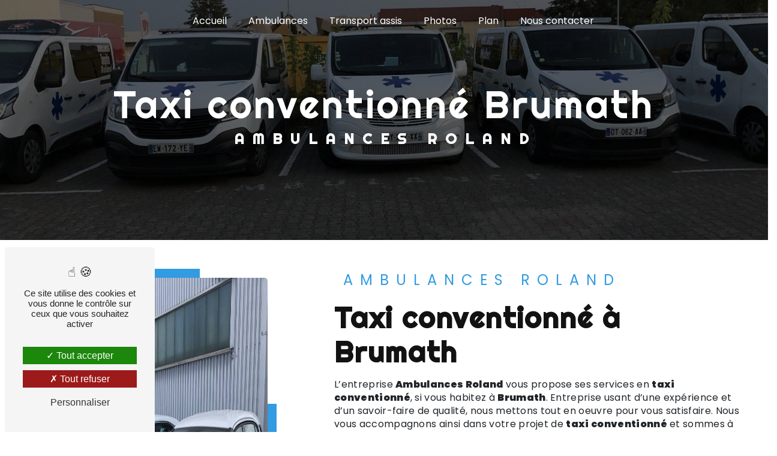

--- FILE ---
content_type: text/html; charset=UTF-8
request_url: https://ambulances-roland-haguenau.fr/fr/page/taxi-conventionne/brumath
body_size: 9924
content:
<!doctype html>
<html lang="fr">
<head>
    <meta charset="UTF-8"/>
    <meta name="viewport" content="width=device-width, initial-scale=1, shrink-to-fit=no">
    <title>taxi conventionné Brumath - Ambulances Roland</title>
    <script type="text/javascript" src="/bundles/tarteaucitron/tarteaucitron_services.js"></script>
<script type="text/javascript" src="/bundles/tarteaucitron/tarteaucitron.js"></script>
<script type="text/javascript"
        id="init_tac"
        data-iconposition="BottomLeft"
        data-bodyposition="bottom"
        data-iconsrc="/bundles/tarteaucitron/logo-cookies.svg"
        src="/bundles/tarteaucitron/inittarteaucitron.js"></script>

                                <link rel="stylesheet" href="/css/1d74327.css" type="text/css"/>
                                <link href="https://fonts.googleapis.com/css2?family=Poppins:wght@100;400;900&display=swap"
                  rel="stylesheet">
                  
            <link rel="preconnect" href="https://fonts.googleapis.com">
            <link rel="preconnect" href="https://fonts.gstatic.com" crossorigin>
            <link href="https://fonts.googleapis.com/css2?family=Righteous&display=swap" rel="stylesheet">    <link rel="shortcut icon" type="image/png" href="/uploads/media/images/cms/medias/94c1da14e88b951ce47e9154deca94f3123fe622.png"/><meta name="keywords" content="taxi conventionné Brumath"/>
    <meta name="description" content="    La société Ambulances Roland située près de Brumath vous propose ses services en taxi conventionné. Fort de son expérience, notre équipe dynamique, soudée et serviable est à votre service. Contactez nous au 03 88 93 22 22, nous saurons vous guider.
"/>

    

                        <script src="/js/0e4889b.js"></script>
                <style>
                .primary-color {
            color: #333;
        }

        .primary-color {
            color: #333;
        }

        .secondary-bg-color {
            background-color: #329be1;
        }

        .secondary-color {
            color: #329be1;
        }

        .tertiary-bg-color {
            background-color: #fff;
        }

        .tertiary-color {
            color: #fff;
        }

        .config-font {
            font-family: Poppins, sans-serif;
        }

        @font-face{font-family:Poppins, sans-serif;font-style:normal;font-weight:400;src:local('sans serif'), local('sans-serif'), local(Poppins);font-display:swap;}h1{color:#329be1;font-family:'Righteous', cursive;letter-spacing:4px}h2{color:#121212;font-family:'Righteous', cursive;letter-spacing:2px}h2 strong{color:#329be1}h3{color:#329be1;font-size:1.5em;font-family:'Righteous', cursive;letter-spacing:2px}h4{color:#121212;font-family:'Righteous', cursive;letter-spacing:2px}h5{color:#121212;font-family:'Righteous', cursive;letter-spacing:2px}h6{color:#121212;font-family:'Righteous', cursive;letter-spacing:2px}p{letter-spacing:0.02em;line-height:1.4;font-family:Poppins, sans-serif}a{color:#329be1}a:hover,a:focus{text-decoration:none;transition:0.3s}.scrollTop{background-color:#329be1;color:#fff}.scrollTop:hover{background-color:#329be1;opacity:0.8;color:#fff}::-webkit-scrollbar{width:6px;background:transparent}::-webkit-scrollbar-thumb{background:#329be1;border-radius:15px}.btn{background:#329be1;border:none !important}.btn i{background-color:#329be1}.btn:hover{color:#fff}.btn:after{background:rgba(60, 60, 60, 0.1)}.error-content .btn-error{border:1px solid #329be1;background-color:#329be1;color:#fff;transition:all 0.3s}.top-menu .affix-top{background-color:transparent}.top-menu .affix-top li a{font-family:Poppins, sans-serif;transition:0.3s;text-align:center;color:#fff}.top-menu .affix-top li a:hover{opacity:0.5}.top-menu .affix li a{font-family:Poppins, sans-serif;transition:0.3s}.top-menu .affix li a:hover{opacity:1}.top-menu .navbar-brand{font-family:Poppins, sans-serif}.top-menu .active > a:first-child{border-radius:5px;background-color:#329be1 !important;color:#fff}.top-menu .dropdown-menu li{padding:8px 15px}.top-menu .dropdown-menu li a{width:100%;color:#329be1}.top-menu .dropdown-menu li:first-child{border-top:1px solid #329be1}.top-menu .dropdown-menu .active a{color:#fff}.top-menu .navbar-blog-pages{background:#333}@media (min-width:992px) and (max-width:1200px){.page-accueil .top-menu .affix-top li a{color:white}.two-columns-content .bloc-texte .btn-content{justify-content:flex-start}.top-menu .affix-top{background-color:transparent}.top-menu .affix-top li a{color:#329be1}.top-menu .affix-top li a:hover{color:black;opacity:1}.top-menu .affix-top .active > a:first-child{border-radius:5px;background-color:#329be1 !important;color:#fff}.top-menu .affix li{color:#329be1}.top-menu .affix li a:hover{color:black}.top-menu .affix .active > a:first-child{border-radius:5px;background-color:#329be1 !important;color:#fff}.top-menu .btn-call-to-action{color:#fff !important}}@media (max-width:992px){.top-menu .affix .navbar-toggler,.top-menu .affix-top .navbar-toggler{background-color:#329be1}.top-menu .affix .navbar-nav li .nav-link,.top-menu .affix-top .navbar-nav li .nav-link,.top-menu .affix .navbar-nav li a,.top-menu .affix-top .navbar-nav li a{color:#329be1}.top-menu .affix .navbar-nav .dropdown-menu,.top-menu .affix-top .navbar-nav .dropdown-menu{background-color:rgba(50, 155, 225, 0.1)}.top-menu .affix .navbar-nav .navbar-toggler,.top-menu .affix-top .navbar-nav .navbar-toggler{background-color:#329be1}.top-menu .affix .navbar-nav .active a,.top-menu .affix-top .navbar-nav .active a{border-radius:5px;background-color:#329be1;color:#fff}.top-menu .affix .social-network a,.top-menu .affix-top .social-network a{color:#329be1}.top-menu .affix .btn-call-to-action,.top-menu .affix-top .btn-call-to-action{color:#fff}.top-menu .navbar-toggler{background-color:#329be1}}#sidebar{background-color:#fff}.sidebar .sidebar-header strong{color:#757575;font-family:Poppins, sans-serif;letter-spacing:4px;font-size:1.5em}.sidebar li a{font-family:Poppins, sans-serif;letter-spacing:1px;font-size:17px;color:#787878;transition:all 0.3s}.sidebar li ul li a{font-size:15px}.sidebar li .dropdown-toggle{color:#329be1 !important}.sidebar li .nav-link:hover{color:#329be1;padding-left:25px}.sidebar .active a:first-child{color:#329be1}.sidebar .social-network ul:before{background-color:#329be1}.sidebar .social-network ul li a{background-color:#329be1;color:#fff}.hamburger.is-open .hamb-top,.hamburger.is-closed .hamb-top,.hamburger.is-open .hamb-middle,.hamburger.is-closed .hamb-middle,.hamburger.is-open .hamb-bottom,.hamburger.is-closed .hamb-bottom{background:#329be1}.slider-content:before{content:'';display:block;position:absolute;height:52%;right:1%;bottom:10%;width:38%;z-index:1;opacity:1;background-image:url(/uploads/media/images/cms/medias/7b3b252d7170243cfa89318828ca809c.png);background-size:contain;background-repeat:no-repeat}.slider-content h1{color:white}.slider-content h3{color:#fff}.slider-content h2{font-size:2.5em}.slider-content img{max-width:300px;height:auto}.slider-content p{color:#fff}.slider-content .container{margin-left:0}.slider-content .logo-content,.slider-content .btn-slider-content{justify-content:flex-start !important}.slider-content .btn{background-color:white;color:#329be1;margin:5px}.slider-content .btn:after{background:#329be1}.slider-content .btn i{color:white}.slider-content .btn:hover{color:white}.slider-content .line-slider-content .line,.slider-content .line-slider-content .line2,.slider-content .line-slider-content .line3,.slider-content .line-slider-content .line4{background:#fff}.slider-content .carousel-indicators .active{background-color:#333}.slider-content .background-pattern{opacity:0.2}.slider-content .background-opacity-slider{background-color:#329be1;opacity:0.7}.two-columns-presentation-content .bloc-left h3{color:#329be1}.two-columns-presentation-content .bloc-left h1,.two-columns-presentation-content .bloc-left h2,.two-columns-presentation-content .bloc-left span{color:#fff}.two-columns-presentation-content .bloc-left .opacity-left{background-color:#333}.two-columns-presentation-content .bloc-left .logo-content img{max-width:300px;height:auto}.two-columns-presentation-content .bloc-right h1,.two-columns-presentation-content .bloc-right h2,.two-columns-presentation-content .bloc-right h3,.two-columns-presentation-content .bloc-right p,.two-columns-presentation-content .bloc-right span{color:#111}.two-columns-presentation-content .bloc-right .opacity-right{background-color:#329be1}.two-columns-presentation-content .bloc-right .logo-content img{max-width:300px;height:auto}.two-columns-presentation-content .typewrite{color:#525252;font-family:Poppins, sans-serif;font-size:2em}.three-columns-text-content{background-color:rgba(50, 155, 225, 0.2)}.two-columns-slider-content .text-content .bloc-left{background-color:#fff;-webkit-box-shadow:10px 10px 29px -23px rgba(0, 0, 0, 1);-moz-box-shadow:10px 10px 29px -23px rgba(0, 0, 0, 1);box-shadow:10px 10px 29px -23px rgba(0, 0, 0, 1)}.two-columns-slider-content .text-content .bloc-right{background-color:#fff;-webkit-box-shadow:-10px 10px 29px -23px rgba(0, 0, 0, 1);-moz-box-shadow:-10px 10px 29px -23px rgba(0, 0, 0, 1);box-shadow:-10px 10px 29px -23px rgba(0, 0, 0, 1)}.two-columns-slider-content .carousel-caption span{color:#fff;font-family:Poppins, sans-serif;font-style:italic;letter-spacing:2px}.two-columns-slider-content .carousel-indicators .active{background-color:#329be1}.video-container .opacity-video{background:linear-gradient(0deg, black, rgba(0, 0, 0, 0.59), transparent)}.video-container .text-content h3{color:#fff}.video-container .text-content img{max-width:300px;height:auto}.video-container .text-content h2,.video-container .text-content p{color:#fff}.video-container .text-content .btn-video-call-to-action{color:#fff}.video-container .text-content .btn-video-call-to-action:after{background-color:#329be1}.video-container .text-content .btn-video-call-to-action:hover i{background-color:#fff;color:#329be1}.banner-content h1,.banner-content h2,.banner-content h3,.banner-content h4,.banner-content h5,.banner-content h6,.banner-content p{color:white}.banner-content h3{width:auto;background:transparent}.banner-video-content .opacity-banner{opacity:0.1;background-color:#000}.form-contact-content h4{font-size:2.5em;color:#329be1}.form-contact-content .btn-contact-form:hover:before{background-color:#329be1}.form-contact-content .form-control:focus{border-color:#329be1;box-shadow:0 0 0 0.2em rgba(50, 155, 225, 0.35)}.form-contact-content .sending-message i{color:#329be1}.form-guest-book-content h4{font-size:2.5em;color:#329be1}.form-guest-book-content .btn-guest-book-form:hover:before{background-color:#329be1}.form-guest-book-content .form-control:focus{border-color:#329be1;box-shadow:0 0 0 0.2em rgba(246, 224, 176, 0.35)}.form-guest-book-content .sending-message i{color:#329be1}.chosen-container .highlighted{background-color:#329be1}.activity-content h3{width:auto;background:transparent;color:#329be1}.activity-content .btn-content a{font-family:Poppins, sans-serif;background-color:#329be1;color:#fff}.activity-content .btn-content a:hover{background-color:#fff;color:#329be1;border:1px solid #329be1}.partners-content .owl-prev,.partners-content .owl-next{background-color:#329be1 !important;color:#fff}.partners-content p{font-family:Poppins, sans-serif}.guest-book-content .item .avatar{background-color:#329be1;color:#fff}.guest-book-content strong{font-family:Poppins, sans-serif;color:#329be1}.guest-book-content p{font-family:Poppins, sans-serif}.informations-content{background-color:#329be1}.informations-content strong{font-family:'Righteous', cursive}.informations-content p,.informations-content a,.informations-content i,.informations-content strong{color:white !important}.footer-content{background-color:#121212;color:#fff}.footer-content .btn-seo{font-family:Poppins, sans-serif}.footer-content a{color:#fff}.seo-page .information-seo-item-icon i{color:#329be1}.seo-page .form-control:focus{border-color:#329be1;box-shadow:0 0 0 0.2em rgba(50, 155, 225, 0.35)}.seo-page .form-title{font-family:Poppins}.seo-page .sending-message i{color:#329be1}.articles-list-content .item-category{font-family:Poppins, sans-serif;color:#fff;background-color:#329be1}.articles-list-content .btn-article{background-color:#329be1;color:#fff;border:none}.article-page-content .category-article-page{font-family:Poppins, sans-serif;color:#fff;background-color:#329be1}.services-list-content .item-content .item .category{font-family:Poppins, sans-serif;color:#329be1}.services-list-content .item-content .item .link{font-family:Poppins, sans-serif;letter-spacing:5px}.service-page-content .category-service-page{font-family:Poppins, sans-serif;color:#fff;background-color:#329be1}.products-list-content .item-content .item .category{font-family:Poppins, sans-serif;color:#329be1}.products-list-content .item-content .item .link{font-family:Poppins, sans-serif;letter-spacing:5px}.product-page-content .category-product-page{font-family:Poppins, sans-serif;color:#fff;background-color:#329be1}.document-content .background-pattern{background-color:#329be1}.document-content .title-content strong{font-family:Poppins, sans-serif}.items-content{background-color:#329be1}.items-content h3{width:auto;background:transparent}.after-before-content h1,.after-before-content h2,.after-before-content h3,.after-before-content h4{font-family:Poppins, sans-serif;color:#329be1}.collapse-container .btn-collapse{color:#121212}.collapse-container .icofont-container{background-color:#329be1}.schedule-content{background-color:#329be1}.schedule-content h3{width:auto;background:transparent}.schedule-content .schedule-content-items:nth-child(2n+1){background:rgba(255, 255, 255, 0.8)}.schedule-content .schedule-content-items-active{background-color:rgba(0, 0, 0, 0.7);color:#fff}.newsletter-content h3{width:auto;background:transparent}.newsletter-content a{color:#333}.newsletter-content .opacity-newsletter{background-color:rgba(50, 155, 225, 0.8)}.video-container{height:90vh}.video-container .text-content h2{font-size:2.5em}.video-container .text-content .container{margin-left:5px}.video-container .text-content .btn-content .btn-video-call-to-action{backdrop-filter:none}.video-container .text-content .btn-content,.video-container .text-content .logo-content{justify-content:flex-start !important}.seo-page .btn-seo{color:black !important}::selection{background:#329be1;color:black}.image-full-width-text-content .text-content{background-color:rgba(1, 1, 1, 0.6);color:#fff}.image-full-width-text-content .text-content h2{color:white;margin-bottom:1%}.image-full-width-text-content .btn{background-color:transparent;color:white}.image-full-width-text-content .btn:after{background:rgba(50, 155, 225, 0.8)}.btn-three-columns-text-call-to-action{text-align:center}.contact .text-content{background:linear-gradient(rgba(1, 1, 1, 0.5), #329be1)}.banner-content .opacity-banner{background:black;opacity:0.6}.banner-content h1{color:white}.banner-content h2{color:#329be1}.top-menu li{height:100%}.top-menu .dropdown-top-menu-bar .dropdown-toggle{top:30px}.affix{box-shadow:2px 2px 5px #329be1;margin:0.5%}.affix-top .navbar-collapse{justify-content:center !important}.affix-top .navbar-brand img{display:none}.icofont-rounded-down{color:white}.text-bloc-content h2{color:#329be1}.avisGoogle{background-image:url(/uploads/media/images/cms/medias/thumb_/cms/medias/6357ecc0e5750_images_large.jpeg);background-attachment:fixed;background-size:cover}.full-map{padding:1% !important;background-color:#333}.full-map h2{font-size:45px;color:#fff;padding:1%}.full-map p{margin-bottom:0}.display-media-left{background-color:#329be1}.display-media-left:hover strong{color:black !important}.display-media-left h3,.display-media-left h2,.display-media-left p,.display-media-left li{color:white !important}.display-media-left hr{background-color:black !important}.display-media-left img{--c:rgba(255, 255, 255, 0.6) !important;background-image:conic-gradient(from 90deg at top var(--b) left var(--b), rgba(255, 255, 255, 0.6) 25%, var(--c) 0), conic-gradient(from -90deg at bottom var(--b) right var(--b), rgba(255, 255, 255, 0.6) 25%, var(--c) 0) !important}.display-media-left .btn{background:white;color:black}.display-media-left .btn:after{background:rgba(3, 3, 3, 0.8)}.display-media-left .btn:hover{color:white}.two-columns-content:hover strong{color:#329be1}.two-columns-content:hover hr{width:100%;transition:all 1.3s ease-in-out}.two-columns-content .bloc-texte{background-size:contain !important;background-position:right !important}.two-columns-content .text-content{flex:0 0 60%;max-width:60%}.two-columns-content .text-content .bloc-texte{background-color:transparent}.two-columns-content .text-content h2,.two-columns-content .text-content h3,.two-columns-content .text-content strong{transition:0.5s all}.two-columns-content .text-content h3{color:#329be1;font-weight:400;letter-spacing:12px;font-family:Poppins, sans-serif}.two-columns-content .text-content hr{background-color:#329be1}.two-columns-content .text-content h2{font-size:3em;font-family:'Righteous', cursive}.two-columns-content .img-content{flex:0 0 40%;max-width:40%}.two-columns-content .img-content img{box-shadow:none !important;--b:10px;--s:70%;--g:5px;--c:#329be1;padding:calc(var(--b) + var(--g));background-image:conic-gradient(from 90deg at top var(--b) left var(--b), #329be1 25%, var(--c) 0), conic-gradient(from -90deg at bottom var(--b) right var(--b), #329be1 25%, var(--c) 0);background-position:var(--_p, 0%) var(--_p, 0%), calc(100% - var(--_p,0%)) calc(100% - var(--_p,0%));background-size:var(--s) var(--s);background-repeat:no-repeat}.two-columns-text-content h2,.two-columns-text-content p{color:white}.two-columns-text-content h3{color:#329be1;font-weight:bold}.two-columns-text-content .btn{width:fit-content}.three-columns-2-content:hover h2,.three-columns-2-content:hover strong{color:#329be1}.three-columns-2-content:hover h3{color:#333}.three-columns-2-content h2,.three-columns-2-content h3,.three-columns-2-content strong{transition:0.5s all}.three-columns-2-content h2{color:#333}.three-columns-2-content h3{color:#329be1;font-weight:bold}.items-content .image img{width:25%}.items-content .title-items{padding:0 2em 2em 2em}.items-content .item .text{margin-top:1em}.items-content h3,.items-content p,.items-content h2,.items-content a{color:white}@keyframes typing{0%{width:0%}33%{width:100%}100%{width:100%}}@keyframes shake{0%,100%{transform:rotate(0deg);transform-origin:50% 50%}10%{transform:rotate(4deg)}20%,40%,60%{transform:rotate(-5deg)}30%,50%,70%{transform:rotate(5deg)}80%{transform:rotate(-4deg)}90%{transform:rotate(4deg)}}@keyframes floating{0%{transform:translate(0, 0px)}50%{transform:translate(0, -15px)}100%{transform:translate(0, 0px)}}.informations-content:hover .map-content iframe{transform:scale(1);filter:grayscale(0) !important;transition:0.2s ease-in}.informations-content .map-content{padding:0.5%}.informations-content .map-content iframe{filter:grayscale(1);transform:scale(0.9);transition:0.2s ease-in}.informations-content .item-content .item i{opacity:1 !important}.typeText{overflow:hidden;white-space:nowrap;width:0;animation:typing 8s steps(70, end) forwards;animation-iteration-count:infinite;color:#fff}.activity-content .title-content h2{color:white}.activity-content .bloc-content{margin:0.5%;flex:0 0 20%;max-width:20%;border-radius:5px;filter:drop-shadow(2px 2px 4px black)}.activity-content .bloc-content:hover{opacity:1}.activity-content .bloc-content:hover .img-content{filter:brightness(0.5);transition:0.5s all}.activity-content .bloc-content .btn-content a{font-family:Poppins, sans-serif;font-style:italic;letter-spacing:2px;background-color:#329be1;color:#fff;border-radius:5px}.activity-content .bloc-content .btn-content a:hover{background-color:#fff;color:#329be1;opacity:1}.activity-content .bloc-content .text-content{padding:1em;background-color:transparent;height:20%;z-index:1;top:-28%}.activity-content .bloc-content .text-content p{font-family:Poppins, sans-serif}.activity-content .bloc-content .text-content h3{color:white;font-weight:bold}.activity-content .bloc-content .img-content{border-radius:5px;filter:brightness(0.8);transition:0.5s all}hr{background-color:#333;height:2px;width:20%;display:inline-block;transition:all 0.3s ease-in-out}.form-contact-content{padding:2% 5%;background-color:transparent}.form-contact-content label,.form-contact-content .recaptcha-text,.form-contact-content .legal-form,.form-contact-content h4{color:black;backdrop-filter:blur(10px);margin:auto;width:fit-content}.form-contact-content a{font-weight:bold}.form-contact-content .btn-contact-form{background-color:#329be1}.form-contact-content .form-control{background-color:white;border:none;border-bottom:2px solid #329be1;border-radius:0.25rem}.form-contact-content .form-control::placeholder{color:black}.collapse-container .card .card-body{overflow:auto}.collapse-container .btn{color:#329be1 !important}.NoPaddingBottom{padding:40px 40px 0px}.NoPaddingTop{padding:0px 40px 40px}.NoPaddingTop .card:first-child{margin-top:0px}.gallery-content h2{color:#329be1}.grid figure p{color:black;font-weight:bold;font-size:20px}.cookieinfo a,.footer-content a{font-weight:bold}.fix{position:fixed;bottom:10px;left:15px;z-index:9999;padding:1%}@media (max-width:992px){.slider-content:before{display:none}.slider-content .home-slider-text h1{letter-spacing:4px}.slider-content .home-slider-text h2{white-space:initial;font-size:1.5em}.slider-content .home-slider-text img{max-width:175px}.slider-content .logo-content{justify-content:center !important}.two-columns-text-content iframe{width:300px}.items-content{padding:2em}.items-content .item{margin-top:10%}.text-bloc-content{padding:2em 1em}.activity-content .bloc-content{flex:0 0 95%;max-width:95%}.top-menu li a:hover{color:black !important;opacity:1 !important}.top-menu .navbar-collapse,.top-menu .top-menu .navbar-nav{overflow:hidden}.top-menu .navbar-toggler-icon{filter:invert(1)}.informations-content .item-content .item i{opacity:0.1}.video-container video{width:auto;height:100%}.video-container .arrow-down-content{display:none}.video-container .text-content .content{height:auto}.video-container .text-content .content img{max-height:150px !important;width:auto !important}.video-container .text-content .content .logo-content{display:inherit !important}.video-container .text-content .content h1{font-size:0.8em !important}.video-container .text-content .content h2{font-size:0.7em !important;letter-spacing:0;margin-top:1em}.video-container .text-content .content h3{font-size:1em !important}.video-container .text-content,.video-container .justify-content-center,.video-container .btn-content{justify-content:center !important}.two-columns-content .text-content{flex:0 0 100% !important;max-width:100% !important}.two-columns-content .text-content h2{font-size:2em}.two-columns-content .img-content{flex:0 0 100% !important;max-width:100% !important}.affix-top .navbar-brand img{display:block}.banner-content .logo-content img{max-width:200px}.seo-page .informations-content .items-content{padding:1em}}@media (max-width:575.98px){.items-content .title-items{padding:0 0em 1em 0em}.image-full-width-text-content .text-content h2{font-size:1.8em}.collapse-container .btn{font-size:14px;letter-spacing:2px}.two-columns-content .bloc-left,.two-columns-content .bloc-right{padding:2em 2em}.informations-content .map-content{flex:none}}@media screen and (min-width:1023px) and (max-width:1441px){.activity-content .bloc-content{flex:0 0 30%;max-width:30%}}@media screen and (min-width:1023px) and (max-width:1025px){.slider-content:before{height:30%}}@media screen and (min-width:1279px) and (max-width:1281px){.slider-content:before{height:40%}}@media screen and (min-width:1099px) and (max-width:1101px){.slider-content:before{height:36%;right:0%;width:26%}.slider-content img{max-width:150px}.banner-content .logo-content img{max-width:250px}}@media screen and (min-width:1299px) and (max-width:1301px){.slider-content:before{width:33%}.slider-content img{max-width:200px}.banner-content .logo-content img{max-width:250px}}@media screen and (min-width:1279px) and (max-width:1301px){.seo-page .informations-content .item-content{padding:2em 6em}.seo-page .informations-content .item-content .item{padding:15px 0}}
            </style>

            <!-- Matomo -->
<script type="text/javascript">
  var _paq = window._paq = window._paq || [];
  /* tracker methods like "setCustomDimension" should be called before "trackPageView" */
  _paq.push(['trackPageView']);
  _paq.push(['enableLinkTracking']);
  (function() {
    var u="https://vistalid-statistiques.fr/";
    _paq.push(['setTrackerUrl', u+'matomo.php']);
    _paq.push(['setSiteId', '4555']);
    var d=document, g=d.createElement('script'), s=d.getElementsByTagName('script')[0];
    g.type='text/javascript'; g.async=true; g.src=u+'matomo.js'; s.parentNode.insertBefore(g,s);
  })();
</script>
<!-- End Matomo Code -->

        
</head>
<body class="container-fluid row ">
<div class="container-fluid">
                            <div class="top-menu">
                <nav id="navbar" class="navbar navbar-expand-lg fixed-top navbar-top affix-top">
                    <a class="navbar-brand" href="/fr">
                                                    <img  alt="Ambulances Roland"  title="Ambulances Roland"  src="/uploads/media/images/cms/medias/thumb_/cms/medias/6357d99d1b6bd_images_medium.png"  width="1000"  height="1062"  srcset="/uploads/media/images/cms/medias/thumb_/cms/medias/6357d99d1b6bd_images_small.png 188w, /uploads/media/images/cms/medias/thumb_/cms/medias/6357d99d1b6bd_images_medium.png 1000w, /uploads/media/images/cms/medias/d7c7ec0f945df84e198b4e46d8336d29be04ace4.png 1587w"  sizes="(max-width: 1000px) 100vw, 1000px"  loading="lazy" />
                                            </a>
                    <button class="navbar-toggler" type="button" data-toggle="collapse" data-target="#navbarsExampleDefault"
                            aria-controls="navbarsExampleDefault" aria-expanded="false" aria-label="Nav Bar">
                        <span class="navbar-toggler-icon"></span>
                    </button>

                    <div class="collapse navbar-collapse justify-content-end" id="navbarsExampleDefault">
                                                                                <ul class="navbar-nav">
                            
                <li class="first">                    <a class="nav-link" href="/fr/page/accueil">Accueil</a>
    
                            

    </li>


                    
                <li class="">                    <a class="nav-link" href="/fr/page/ambulances">Ambulances</a>
    
                            

    </li>


                    
                <li class="">                    <a class="nav-link" href="/fr/page/transport-assis">Transport assis</a>
    
                            

    </li>


                    
                <li class="">                    <a class="nav-link" href="/fr/page/photos">Photos</a>
    
                            

    </li>


                    
                <li class="">                    <a class="nav-link" href="/fr/page/plan">Plan</a>
    
                            

    </li>


                    
                <li class="last">                    <a class="nav-link" href="/fr/page/contact">Nous contacter</a>
    
                            

    </li>



    </ul>


                                                                            
                                                <div class="social-network">
                                                    </div>
                                            </div>
                </nav>
            </div>
                        <div role="main" id="content"
         class="margin-top-main container-fluid">
                <div class="container-fluid">
                            <div class="container-fluid seo-page">
        <div class="container-fluid banner-content"
                                    style="background: url('/uploads/media/images/cms/medias/thumb_/cms/medias/6357ac2d83d73_images_large.jpeg') no-repeat center center; background-size: cover;"
                        >
            <div class="opacity-banner"></div>
            <div class="container">
                <div class="col-md-12 text-banner-content">
                    <h1>taxi conventionné Brumath</h1>
                </div>
                <div class="col-md-12 text-banner-content">
                    <h3>Ambulances Roland</h3>
                </div>
            </div>
        </div>
        <div class="container-fluid two-columns-content">
            <div class="row row-eq-height ">
                <div class="col-md-12 col-lg-6 img-content">
                    <div class="parent-auto-resize-img-child">
                                                    <a href="/uploads/media/images/cms/medias/thumb_/cms/medias/6357ac245470f_images_large.jpeg"
                               data-lightbox="VSL.jpg"
                               data-title="VSL.jpg">
                                <img  alt="taxi conventionné Brumath"  title="taxi conventionné Brumath"  src="/uploads/media/images/cms/medias/thumb_/cms/medias/6357ac245470f_images_medium.jpeg"  width="1000"  height="750"  srcset="/uploads/media/images/cms/medias/thumb_/cms/medias/6357ac245470f_images_picto.jpeg 25w, /uploads/media/images/cms/medias/thumb_/cms/medias/6357ac245470f_images_small.jpeg 200w, /uploads/media/images/cms/medias/thumb_/cms/medias/6357ac245470f_images_medium.jpeg 1000w, /uploads/media/images/cms/medias/thumb_/cms/medias/6357ac245470f_images_large.jpeg 2300w, /uploads/media/images/cms/medias/e94e0bebc600779fb61f5bb359d855fed33bd6cf.jpeg 1920w"  sizes="(max-width: 1000px) 100vw, 1000px"  class="auto-resize"  loading="lazy" />
                            </a>
                                            </div>
                </div>
                <div class="col-md-12 col-lg-6 text-content">
                    <div class="col-md-12 bloc-texte">
                        <div class="col-md-12">
                            <h3>Ambulances Roland</h3>
                        </div>
                        <div class="col-md-12">
                            <h2>taxi conventionné à Brumath</h2>
                        </div>
                        <div class="position-text">
                            <p>L’entreprise <strong>Ambulances Roland</strong> vous propose ses services en <strong>taxi conventionné</strong>, si vous habitez à <strong>Brumath</strong>. Entreprise usant d’une expérience et d’un savoir-faire de qualité, nous mettons tout en oeuvre pour vous satisfaire. Nous vous accompagnons ainsi dans votre projet de <strong>taxi conventionné</strong> et sommes à l’écoute de vos besoins. Si vous habitez à <strong>Brumath</strong>, nous sommes à votre disposition pour vous transmettre les renseignements nécessaires à votre projet de <strong>taxi conventionné</strong>. Notre métier est avant tout notre passion et le partager avec vous renforce encore plus notre désir de réussir. Toute notre équipe est qualifiée et travaille avec propreté et rigueur.</p>
                        </div>
                        <div class="container btn-content">
                            <a href="/fr/page/accueil" class="btn btn-seo">
                                <i class="icofont-arrow-right"></i> En savoir plus
                            </a>
                            <a href="#contact-form" class="btn btn-seo">
                                <i class="icofont-location-arrow"></i> Contactez-nous
                            </a>
                        </div>
                    </div>
                </div>
            </div>
        </div>
        <div class="container-fluid informations-content">
            <div class="col-xl-12 item-content">
                                        <div class="item col-lg-12 col-xl-4" data-aos="fade-down">
        <div class="row">
            <div class="col-lg-12 col-xl-4 icon-content">
                <i class="icofont-location-pin"></i>
            </div>
            <div class="col-lg-12 col-xl-8 informations">
                <div class="col-12">
                    <strong>Adresse</strong>
                </div>
                <div class="col-12">
                    <p>96 A Rte de Marienthal, 67500 Haguenau</p>
                </div>
            </div>
        </div>
    </div>
    <div class="col-lg-12 col-xl-4" data-aos="fade-up">
        <div class="item">
            <div class="row">
                <div class="col-lg-12 col-xl-4  icon-content">
                    <i class="icofont-phone"></i>
                </div>
                <div class="col-lg-12 col-xl-8  informations">
                    <div class="col-12">
                        <strong>Téléphone</strong>
                    </div>
                    <div class="col-12">
                        <p><a href='tel:03 88 93 22 22'>03 88 93 22 22</a></p>
                                                    <p><a href='tel:03 88 51 11 11'>03 88 51 11 11</a></p>
                                            </div>
                </div>
            </div>
        </div>
    </div>
    <div class="col-lg-12 col-xl-4" data-aos="fade-down">
        <div class="item">
            <div class="row">
                <div class="col-lg-12 col-xl-4 icon-content">
                    <i class="icofont-letter"></i>
                </div>
                <div class="col-lg-12 col-xl-8 informations">
                    <div class="col-12">
                        <strong>Email</strong>
                    </div>
                    <div class="col-12">
                        <p><a href='mailto:ambulances.roland@gmail.com'>ambulances.roland@gmail.com</a></p>
                    </div>
                </div>
            </div>
        </div>
    </div>
                            </div>
        </div>
                    <div id="contact-form">
                <div class="container-fluid form-content">
                    <div class="container-fluid title-form">
                        N&#039;hésitez pas à nous contacter
                    </div>
                                            <div class="container">
                                                                                                <div class="form_errors" data-message=""></div>
                                                                                                                                <div class="form_errors" data-message=""></div>
                                                                                                                                <div class="form_errors" data-message=""></div>
                                                                                                                                <div class="form_errors" data-message=""></div>
                                                                                                                                <div class="form_errors" data-message=""></div>
                                                                                                                                <div class="form_errors" data-message=""></div>
                                                                                                                                                                        <div class="form_errors" data-message=""></div>
                                                                            <div class="form_errors" data-message=""></div>
                                                                                                                                                                    <div class="form_errors" data-message=""></div>
                                                                                                                                <div class="form_errors" data-message=""></div>
                                                                                                                                <div class="form_errors" data-message=""></div>
                                                                                    </div>
                                        <form name="front_contact" method="post">
                    <div class="container">
                        <div class="row justify-content-center">
                            <div class="col-lg-3">
                                <div class="form-group">
                                    <input type="text" id="front_contact_first_name" name="front_contact[first_name]" required="required" class="form-control" placeholder="Prénom" />
                                </div>
                            </div>
                            <div class="col-lg-3">
                                <div class="form-group">
                                    <input type="text" id="front_contact_last_name" name="front_contact[last_name]" required="required" class="form-control" placeholder="Nom" />
                                </div>
                            </div>
                            <div class="col-lg-3">
                                <div class="form-group">
                                    <input type="tel" id="front_contact_phone" name="front_contact[phone]" class="form-control" placeholder="Téléphone" />
                                </div>
                            </div>
                            <div class="col-lg-3">
                                <div class="form-group">
                                    <input type="email" id="front_contact_email" name="front_contact[email]" required="required" class="form-control" placeholder="Email" />
                                </div>
                            </div>
                            <div class="col-lg-12 mt-1">
                                <div class="form-group">
                                    <input type="text" id="front_contact_subject" name="front_contact[subject]" required="required" class="form-control" placeholder="Objet" />
                                </div>
                            </div>
                            <div class="col-lg-12 mt-1">
                                <div class="form-group ">
                                    <div id="front_contact_spam_front_contact"><div><label for="front_contact_spam_front_contact_spam_front_contact" class="required">Combien font un plus six</label><select id="front_contact_spam_front_contact_spam_front_contact" name="front_contact[spam_front_contact][spam_front_contact]" class="form-control"><option value="0">0</option><option value="1">1</option><option value="2">2</option><option value="3">3</option><option value="4">4</option><option value="5">5</option><option value="6">6</option><option value="7">7</option><option value="8">8</option><option value="9">9</option><option value="10">10</option><option value="11">11</option><option value="12">12</option><option value="13">13</option><option value="14">14</option><option value="15">15</option><option value="16">16</option><option value="17">17</option><option value="18">18</option><option value="19">19</option><option value="20">20</option></select></div><input type="hidden" id="front_contact_spam_front_contact_verification_front_contact" name="front_contact[spam_front_contact][verification_front_contact]" value="7" /></div>
                                </div>
                            </div>
                            <div class="col-lg-12 mt-1">
                                <div class="form-group ">
                                    <textarea id="front_contact_message" name="front_contact[message]" required="required" class="form-control" placeholder="Message" rows="6"></textarea>
                                </div>
                            </div>
                            <div class="col-lg-12">
                                <div class="form-group ">
                                    <div class="form-check">
                                        <input type="checkbox" id="front_contact_legal" name="front_contact[legal]" required="required" class="form-check-input" required="required" value="1" />
                                        <label class="form-check-label"
                                               for="contact_submit_contact">En cochant cette case, j&#039;accepte les conditions particulières ci-dessous **</label>
                                    </div>
                                </div>
                            </div>
                            <div class="col-lg-12 mt-1">
                                <div class="form-group text-right">
                                    <button type="submit" id="front_contact_submit_contact" name="front_contact[submit_contact]" class="btn btn-contact-form">Envoyer</button>
                                </div>
                            </div>
                        </div>
                    </div>
                    <input type="hidden" id="front_contact_selected_society" name="front_contact[selected_society]" value="ambulances.roland@gmail.com" />
                    
            <link rel="stylesheet" href="/bundles/prrecaptcha/css/recaptcha.css">
    
    <script src="https://www.google.com/recaptcha/api.js?render=6LctUwsjAAAAAHhv4V-tQ_QYp0NGxVV4wu2QH8TA" async defer></script>

    <script >
    document.addEventListener("DOMContentLoaded", function() {
        var recaptchaField = document.getElementById('front_contact_captcha');
        if (!recaptchaField) return;

        var form = recaptchaField.closest('form');
        if (!form) return;

        form.addEventListener('submit', function (e) {
            if (recaptchaField.value) return;

            e.preventDefault();

            grecaptcha.ready(function () {
                grecaptcha.execute('6LctUwsjAAAAAHhv4V-tQ_QYp0NGxVV4wu2QH8TA', {
                    action: 'form'
                }).then(function (token) {
                    recaptchaField.value = token;
                    form.submit();
                });
            });
        });
    });
    </script>

    
    <input type="hidden" id="front_contact_captcha" name="front_contact[captcha]" />

            <div class="recaptcha-text">
            Ce site est protégé par reCAPTCHA. Les
    <a href="https://policies.google.com/privacy">règles de confidentialité</a>  et les
    <a href="https://policies.google.com/terms">conditions d'utilisation</a>  de Google s'appliquent.

        </div>
    <input type="hidden" id="front_contact__token" name="front_contact[_token]" value="U-55mW0Z-v7ffx0TUPrtIPocKW9vqsicKIA_L1QQzYs" /></form>
                    <div class="container">
                        <p class="legal-form">**
                            Les données personnelles communiquées sont nécessaires aux fins de vous contacter et sont enregistrées dans un fichier informatisé. Elles sont destinées à Ambulances Roland et ses sous-traitants dans le seul but de répondre à votre message. Les données collectées seront communiquées aux seuls destinataires suivants: Ambulances Roland 96 A Rte de Marienthal, 67500 Haguenau ambulances.roland@gmail.com. Vous disposez de droits d’accès, de rectification, d’effacement, de portabilité, de limitation, d’opposition, de retrait de votre consentement à tout moment et du droit d’introduire une réclamation auprès d’une autorité de contrôle, ainsi que d’organiser le sort de vos données post-mortem. Vous pouvez exercer ces droits par voie postale à l'adresse 96 A Rte de Marienthal, 67500 Haguenau ou par courrier électronique à l'adresse ambulances.roland@gmail.com. Un justificatif d'identité pourra vous être demandé. Nous conservons vos données pendant la période de prise de contact puis pendant la durée de prescription légale aux fins probatoires et de gestion des contentieux. Vous avez le droit de vous inscrire sur la liste d'opposition au démarchage téléphonique, disponible à cette adresse: <a target='_blank' href='https://www.bloctel.gouv.fr/'>Bloctel.gouv.fr</a>. Consultez le site cnil.fr pour plus d’informations sur vos droits.
                        </p>
                    </div>
                </div>
            </div>
            </div>
        </div>
        <footer class="footer-content">
    <div class="container text-center seo-content">
        <a class="btn btn-seo" data-toggle="collapse" href="#frequently_searched" role="button"
           aria-expanded="false" aria-controls="frequently_searched">
            Recherches fréquentes
        </a>
        <div class="collapse" id="frequently_searched">
                            <a href="/fr/page/ambulance/haguenau">Ambulance Haguenau <span>-</span> </a>
                            <a href="/fr/page/ambulance/oberhoffen-sur-moder">Ambulance Oberhoffen-sur-Moder <span>-</span> </a>
                            <a href="/fr/page/ambulance/bischwiller">Ambulance Bischwiller <span>-</span> </a>
                            <a href="/fr/page/ambulance/brumath">Ambulance Brumath <span>-</span> </a>
                            <a href="/fr/page/ambulance/hochfelden">Ambulance Hochfelden <span>-</span> </a>
                            <a href="/fr/page/ambulance/bouxwiller">Ambulance Bouxwiller <span>-</span> </a>
                            <a href="/fr/page/ambulance/val-de-moder">Ambulance Val-de-Moder <span>-</span> </a>
                            <a href="/fr/page/ambulance/mertzwiller">Ambulance Mertzwiller <span>-</span> </a>
                            <a href="/fr/page/ambulance/schirrhein">Ambulance Schirrhein <span>-</span> </a>
                            <a href="/fr/page/ambulance/vendenheim">Ambulance Vendenheim <span>-</span> </a>
                            <a href="/fr/page/transport-de-malade/haguenau">Transport de malade Haguenau <span>-</span> </a>
                            <a href="/fr/page/transport-de-malade/oberhoffen-sur-moder">Transport de malade Oberhoffen-sur-Moder <span>-</span> </a>
                            <a href="/fr/page/transport-de-malade/bischwiller">Transport de malade Bischwiller <span>-</span> </a>
                            <a href="/fr/page/transport-de-malade/brumath">Transport de malade Brumath <span>-</span> </a>
                            <a href="/fr/page/transport-de-malade/hochfelden">Transport de malade Hochfelden <span>-</span> </a>
                            <a href="/fr/page/transport-de-malade/bouxwiller">Transport de malade Bouxwiller <span>-</span> </a>
                            <a href="/fr/page/transport-de-malade/val-de-moder">Transport de malade Val-de-Moder <span>-</span> </a>
                            <a href="/fr/page/transport-de-malade/mertzwiller">Transport de malade Mertzwiller <span>-</span> </a>
                            <a href="/fr/page/transport-de-malade/schirrhein">Transport de malade Schirrhein <span>-</span> </a>
                            <a href="/fr/page/transport-de-malade/vendenheim">Transport de malade Vendenheim <span>-</span> </a>
                            <a href="/fr/page/transport-hopital/haguenau">transport hôpital Haguenau <span>-</span> </a>
                            <a href="/fr/page/transport-hopital/oberhoffen-sur-moder">transport hôpital Oberhoffen-sur-Moder <span>-</span> </a>
                            <a href="/fr/page/transport-hopital/bischwiller">transport hôpital Bischwiller <span>-</span> </a>
                            <a href="/fr/page/transport-hopital/brumath">transport hôpital Brumath <span>-</span> </a>
                            <a href="/fr/page/transport-hopital/hochfelden">transport hôpital Hochfelden <span>-</span> </a>
                            <a href="/fr/page/transport-hopital/bouxwiller">transport hôpital Bouxwiller <span>-</span> </a>
                            <a href="/fr/page/transport-hopital/val-de-moder">transport hôpital Val-de-Moder <span>-</span> </a>
                            <a href="/fr/page/transport-hopital/mertzwiller">transport hôpital Mertzwiller <span>-</span> </a>
                            <a href="/fr/page/transport-hopital/schirrhein">transport hôpital Schirrhein <span>-</span> </a>
                            <a href="/fr/page/transport-hopital/vendenheim">transport hôpital Vendenheim <span>-</span> </a>
                            <a href="/fr/page/taxi/haguenau">taxi Haguenau <span>-</span> </a>
                            <a href="/fr/page/taxi/oberhoffen-sur-moder">taxi Oberhoffen-sur-Moder <span>-</span> </a>
                            <a href="/fr/page/taxi/bischwiller">taxi Bischwiller <span>-</span> </a>
                            <a href="/fr/page/taxi/brumath">taxi Brumath <span>-</span> </a>
                            <a href="/fr/page/taxi/hochfelden">taxi Hochfelden <span>-</span> </a>
                            <a href="/fr/page/taxi/bouxwiller">taxi Bouxwiller <span>-</span> </a>
                            <a href="/fr/page/taxi/val-de-moder">taxi Val-de-Moder <span>-</span> </a>
                            <a href="/fr/page/taxi/mertzwiller">taxi Mertzwiller <span>-</span> </a>
                            <a href="/fr/page/taxi/schirrhein">taxi Schirrhein <span>-</span> </a>
                            <a href="/fr/page/taxi/vendenheim">taxi Vendenheim <span>-</span> </a>
                            <a href="/fr/page/taxi-cpam/haguenau">taxi cpam Haguenau <span>-</span> </a>
                            <a href="/fr/page/taxi-cpam/oberhoffen-sur-moder">taxi cpam Oberhoffen-sur-Moder <span>-</span> </a>
                            <a href="/fr/page/taxi-cpam/bischwiller">taxi cpam Bischwiller <span>-</span> </a>
                            <a href="/fr/page/taxi-cpam/brumath">taxi cpam Brumath <span>-</span> </a>
                            <a href="/fr/page/taxi-cpam/hochfelden">taxi cpam Hochfelden <span>-</span> </a>
                            <a href="/fr/page/taxi-cpam/bouxwiller">taxi cpam Bouxwiller <span>-</span> </a>
                            <a href="/fr/page/taxi-cpam/val-de-moder">taxi cpam Val-de-Moder <span>-</span> </a>
                            <a href="/fr/page/taxi-cpam/mertzwiller">taxi cpam Mertzwiller <span>-</span> </a>
                            <a href="/fr/page/taxi-cpam/schirrhein">taxi cpam Schirrhein <span>-</span> </a>
                            <a href="/fr/page/taxi-cpam/vendenheim">taxi cpam Vendenheim <span>-</span> </a>
                            <a href="/fr/page/taxi-conventionne/haguenau">taxi conventionné Haguenau <span>-</span> </a>
                            <a href="/fr/page/taxi-conventionne/oberhoffen-sur-moder">taxi conventionné Oberhoffen-sur-Moder <span>-</span> </a>
                            <a href="/fr/page/taxi-conventionne/bischwiller">taxi conventionné Bischwiller <span>-</span> </a>
                            <a href="/fr/page/taxi-conventionne/brumath">taxi conventionné Brumath <span>-</span> </a>
                            <a href="/fr/page/taxi-conventionne/hochfelden">taxi conventionné Hochfelden <span>-</span> </a>
                            <a href="/fr/page/taxi-conventionne/bouxwiller">taxi conventionné Bouxwiller <span>-</span> </a>
                            <a href="/fr/page/taxi-conventionne/val-de-moder">taxi conventionné Val-de-Moder <span>-</span> </a>
                            <a href="/fr/page/taxi-conventionne/mertzwiller">taxi conventionné Mertzwiller <span>-</span> </a>
                            <a href="/fr/page/taxi-conventionne/schirrhein">taxi conventionné Schirrhein <span>-</span> </a>
                            <a href="/fr/page/taxi-conventionne/vendenheim">taxi conventionné Vendenheim <span>-</span> </a>
                    </div>
    </div>
    <div class="container-fluid informations-seo-content">
        <p>
            &copy; <a href="https://www.vistalid.fr/">Vistalid </a> &nbsp- 2026
            - Tous droits réservés -&nbsp<a href="/fr/page/mentions-legales"> Mentions légales</a></p>
    </div>
</footer>    </div>
            <a href="#content" class="scrollTop" style="display: none;"><i class="icofont-long-arrow-up icofont-2x"></i></a>
    </div>
            <script src="/js/3ed3d31.js"></script>
    </body>
</html>


--- FILE ---
content_type: text/html; charset=utf-8
request_url: https://www.google.com/recaptcha/api2/anchor?ar=1&k=6LctUwsjAAAAAHhv4V-tQ_QYp0NGxVV4wu2QH8TA&co=aHR0cHM6Ly9hbWJ1bGFuY2VzLXJvbGFuZC1oYWd1ZW5hdS5mcjo0NDM.&hl=en&v=N67nZn4AqZkNcbeMu4prBgzg&size=invisible&anchor-ms=20000&execute-ms=30000&cb=ola8xctyqsl0
body_size: 49039
content:
<!DOCTYPE HTML><html dir="ltr" lang="en"><head><meta http-equiv="Content-Type" content="text/html; charset=UTF-8">
<meta http-equiv="X-UA-Compatible" content="IE=edge">
<title>reCAPTCHA</title>
<style type="text/css">
/* cyrillic-ext */
@font-face {
  font-family: 'Roboto';
  font-style: normal;
  font-weight: 400;
  font-stretch: 100%;
  src: url(//fonts.gstatic.com/s/roboto/v48/KFO7CnqEu92Fr1ME7kSn66aGLdTylUAMa3GUBHMdazTgWw.woff2) format('woff2');
  unicode-range: U+0460-052F, U+1C80-1C8A, U+20B4, U+2DE0-2DFF, U+A640-A69F, U+FE2E-FE2F;
}
/* cyrillic */
@font-face {
  font-family: 'Roboto';
  font-style: normal;
  font-weight: 400;
  font-stretch: 100%;
  src: url(//fonts.gstatic.com/s/roboto/v48/KFO7CnqEu92Fr1ME7kSn66aGLdTylUAMa3iUBHMdazTgWw.woff2) format('woff2');
  unicode-range: U+0301, U+0400-045F, U+0490-0491, U+04B0-04B1, U+2116;
}
/* greek-ext */
@font-face {
  font-family: 'Roboto';
  font-style: normal;
  font-weight: 400;
  font-stretch: 100%;
  src: url(//fonts.gstatic.com/s/roboto/v48/KFO7CnqEu92Fr1ME7kSn66aGLdTylUAMa3CUBHMdazTgWw.woff2) format('woff2');
  unicode-range: U+1F00-1FFF;
}
/* greek */
@font-face {
  font-family: 'Roboto';
  font-style: normal;
  font-weight: 400;
  font-stretch: 100%;
  src: url(//fonts.gstatic.com/s/roboto/v48/KFO7CnqEu92Fr1ME7kSn66aGLdTylUAMa3-UBHMdazTgWw.woff2) format('woff2');
  unicode-range: U+0370-0377, U+037A-037F, U+0384-038A, U+038C, U+038E-03A1, U+03A3-03FF;
}
/* math */
@font-face {
  font-family: 'Roboto';
  font-style: normal;
  font-weight: 400;
  font-stretch: 100%;
  src: url(//fonts.gstatic.com/s/roboto/v48/KFO7CnqEu92Fr1ME7kSn66aGLdTylUAMawCUBHMdazTgWw.woff2) format('woff2');
  unicode-range: U+0302-0303, U+0305, U+0307-0308, U+0310, U+0312, U+0315, U+031A, U+0326-0327, U+032C, U+032F-0330, U+0332-0333, U+0338, U+033A, U+0346, U+034D, U+0391-03A1, U+03A3-03A9, U+03B1-03C9, U+03D1, U+03D5-03D6, U+03F0-03F1, U+03F4-03F5, U+2016-2017, U+2034-2038, U+203C, U+2040, U+2043, U+2047, U+2050, U+2057, U+205F, U+2070-2071, U+2074-208E, U+2090-209C, U+20D0-20DC, U+20E1, U+20E5-20EF, U+2100-2112, U+2114-2115, U+2117-2121, U+2123-214F, U+2190, U+2192, U+2194-21AE, U+21B0-21E5, U+21F1-21F2, U+21F4-2211, U+2213-2214, U+2216-22FF, U+2308-230B, U+2310, U+2319, U+231C-2321, U+2336-237A, U+237C, U+2395, U+239B-23B7, U+23D0, U+23DC-23E1, U+2474-2475, U+25AF, U+25B3, U+25B7, U+25BD, U+25C1, U+25CA, U+25CC, U+25FB, U+266D-266F, U+27C0-27FF, U+2900-2AFF, U+2B0E-2B11, U+2B30-2B4C, U+2BFE, U+3030, U+FF5B, U+FF5D, U+1D400-1D7FF, U+1EE00-1EEFF;
}
/* symbols */
@font-face {
  font-family: 'Roboto';
  font-style: normal;
  font-weight: 400;
  font-stretch: 100%;
  src: url(//fonts.gstatic.com/s/roboto/v48/KFO7CnqEu92Fr1ME7kSn66aGLdTylUAMaxKUBHMdazTgWw.woff2) format('woff2');
  unicode-range: U+0001-000C, U+000E-001F, U+007F-009F, U+20DD-20E0, U+20E2-20E4, U+2150-218F, U+2190, U+2192, U+2194-2199, U+21AF, U+21E6-21F0, U+21F3, U+2218-2219, U+2299, U+22C4-22C6, U+2300-243F, U+2440-244A, U+2460-24FF, U+25A0-27BF, U+2800-28FF, U+2921-2922, U+2981, U+29BF, U+29EB, U+2B00-2BFF, U+4DC0-4DFF, U+FFF9-FFFB, U+10140-1018E, U+10190-1019C, U+101A0, U+101D0-101FD, U+102E0-102FB, U+10E60-10E7E, U+1D2C0-1D2D3, U+1D2E0-1D37F, U+1F000-1F0FF, U+1F100-1F1AD, U+1F1E6-1F1FF, U+1F30D-1F30F, U+1F315, U+1F31C, U+1F31E, U+1F320-1F32C, U+1F336, U+1F378, U+1F37D, U+1F382, U+1F393-1F39F, U+1F3A7-1F3A8, U+1F3AC-1F3AF, U+1F3C2, U+1F3C4-1F3C6, U+1F3CA-1F3CE, U+1F3D4-1F3E0, U+1F3ED, U+1F3F1-1F3F3, U+1F3F5-1F3F7, U+1F408, U+1F415, U+1F41F, U+1F426, U+1F43F, U+1F441-1F442, U+1F444, U+1F446-1F449, U+1F44C-1F44E, U+1F453, U+1F46A, U+1F47D, U+1F4A3, U+1F4B0, U+1F4B3, U+1F4B9, U+1F4BB, U+1F4BF, U+1F4C8-1F4CB, U+1F4D6, U+1F4DA, U+1F4DF, U+1F4E3-1F4E6, U+1F4EA-1F4ED, U+1F4F7, U+1F4F9-1F4FB, U+1F4FD-1F4FE, U+1F503, U+1F507-1F50B, U+1F50D, U+1F512-1F513, U+1F53E-1F54A, U+1F54F-1F5FA, U+1F610, U+1F650-1F67F, U+1F687, U+1F68D, U+1F691, U+1F694, U+1F698, U+1F6AD, U+1F6B2, U+1F6B9-1F6BA, U+1F6BC, U+1F6C6-1F6CF, U+1F6D3-1F6D7, U+1F6E0-1F6EA, U+1F6F0-1F6F3, U+1F6F7-1F6FC, U+1F700-1F7FF, U+1F800-1F80B, U+1F810-1F847, U+1F850-1F859, U+1F860-1F887, U+1F890-1F8AD, U+1F8B0-1F8BB, U+1F8C0-1F8C1, U+1F900-1F90B, U+1F93B, U+1F946, U+1F984, U+1F996, U+1F9E9, U+1FA00-1FA6F, U+1FA70-1FA7C, U+1FA80-1FA89, U+1FA8F-1FAC6, U+1FACE-1FADC, U+1FADF-1FAE9, U+1FAF0-1FAF8, U+1FB00-1FBFF;
}
/* vietnamese */
@font-face {
  font-family: 'Roboto';
  font-style: normal;
  font-weight: 400;
  font-stretch: 100%;
  src: url(//fonts.gstatic.com/s/roboto/v48/KFO7CnqEu92Fr1ME7kSn66aGLdTylUAMa3OUBHMdazTgWw.woff2) format('woff2');
  unicode-range: U+0102-0103, U+0110-0111, U+0128-0129, U+0168-0169, U+01A0-01A1, U+01AF-01B0, U+0300-0301, U+0303-0304, U+0308-0309, U+0323, U+0329, U+1EA0-1EF9, U+20AB;
}
/* latin-ext */
@font-face {
  font-family: 'Roboto';
  font-style: normal;
  font-weight: 400;
  font-stretch: 100%;
  src: url(//fonts.gstatic.com/s/roboto/v48/KFO7CnqEu92Fr1ME7kSn66aGLdTylUAMa3KUBHMdazTgWw.woff2) format('woff2');
  unicode-range: U+0100-02BA, U+02BD-02C5, U+02C7-02CC, U+02CE-02D7, U+02DD-02FF, U+0304, U+0308, U+0329, U+1D00-1DBF, U+1E00-1E9F, U+1EF2-1EFF, U+2020, U+20A0-20AB, U+20AD-20C0, U+2113, U+2C60-2C7F, U+A720-A7FF;
}
/* latin */
@font-face {
  font-family: 'Roboto';
  font-style: normal;
  font-weight: 400;
  font-stretch: 100%;
  src: url(//fonts.gstatic.com/s/roboto/v48/KFO7CnqEu92Fr1ME7kSn66aGLdTylUAMa3yUBHMdazQ.woff2) format('woff2');
  unicode-range: U+0000-00FF, U+0131, U+0152-0153, U+02BB-02BC, U+02C6, U+02DA, U+02DC, U+0304, U+0308, U+0329, U+2000-206F, U+20AC, U+2122, U+2191, U+2193, U+2212, U+2215, U+FEFF, U+FFFD;
}
/* cyrillic-ext */
@font-face {
  font-family: 'Roboto';
  font-style: normal;
  font-weight: 500;
  font-stretch: 100%;
  src: url(//fonts.gstatic.com/s/roboto/v48/KFO7CnqEu92Fr1ME7kSn66aGLdTylUAMa3GUBHMdazTgWw.woff2) format('woff2');
  unicode-range: U+0460-052F, U+1C80-1C8A, U+20B4, U+2DE0-2DFF, U+A640-A69F, U+FE2E-FE2F;
}
/* cyrillic */
@font-face {
  font-family: 'Roboto';
  font-style: normal;
  font-weight: 500;
  font-stretch: 100%;
  src: url(//fonts.gstatic.com/s/roboto/v48/KFO7CnqEu92Fr1ME7kSn66aGLdTylUAMa3iUBHMdazTgWw.woff2) format('woff2');
  unicode-range: U+0301, U+0400-045F, U+0490-0491, U+04B0-04B1, U+2116;
}
/* greek-ext */
@font-face {
  font-family: 'Roboto';
  font-style: normal;
  font-weight: 500;
  font-stretch: 100%;
  src: url(//fonts.gstatic.com/s/roboto/v48/KFO7CnqEu92Fr1ME7kSn66aGLdTylUAMa3CUBHMdazTgWw.woff2) format('woff2');
  unicode-range: U+1F00-1FFF;
}
/* greek */
@font-face {
  font-family: 'Roboto';
  font-style: normal;
  font-weight: 500;
  font-stretch: 100%;
  src: url(//fonts.gstatic.com/s/roboto/v48/KFO7CnqEu92Fr1ME7kSn66aGLdTylUAMa3-UBHMdazTgWw.woff2) format('woff2');
  unicode-range: U+0370-0377, U+037A-037F, U+0384-038A, U+038C, U+038E-03A1, U+03A3-03FF;
}
/* math */
@font-face {
  font-family: 'Roboto';
  font-style: normal;
  font-weight: 500;
  font-stretch: 100%;
  src: url(//fonts.gstatic.com/s/roboto/v48/KFO7CnqEu92Fr1ME7kSn66aGLdTylUAMawCUBHMdazTgWw.woff2) format('woff2');
  unicode-range: U+0302-0303, U+0305, U+0307-0308, U+0310, U+0312, U+0315, U+031A, U+0326-0327, U+032C, U+032F-0330, U+0332-0333, U+0338, U+033A, U+0346, U+034D, U+0391-03A1, U+03A3-03A9, U+03B1-03C9, U+03D1, U+03D5-03D6, U+03F0-03F1, U+03F4-03F5, U+2016-2017, U+2034-2038, U+203C, U+2040, U+2043, U+2047, U+2050, U+2057, U+205F, U+2070-2071, U+2074-208E, U+2090-209C, U+20D0-20DC, U+20E1, U+20E5-20EF, U+2100-2112, U+2114-2115, U+2117-2121, U+2123-214F, U+2190, U+2192, U+2194-21AE, U+21B0-21E5, U+21F1-21F2, U+21F4-2211, U+2213-2214, U+2216-22FF, U+2308-230B, U+2310, U+2319, U+231C-2321, U+2336-237A, U+237C, U+2395, U+239B-23B7, U+23D0, U+23DC-23E1, U+2474-2475, U+25AF, U+25B3, U+25B7, U+25BD, U+25C1, U+25CA, U+25CC, U+25FB, U+266D-266F, U+27C0-27FF, U+2900-2AFF, U+2B0E-2B11, U+2B30-2B4C, U+2BFE, U+3030, U+FF5B, U+FF5D, U+1D400-1D7FF, U+1EE00-1EEFF;
}
/* symbols */
@font-face {
  font-family: 'Roboto';
  font-style: normal;
  font-weight: 500;
  font-stretch: 100%;
  src: url(//fonts.gstatic.com/s/roboto/v48/KFO7CnqEu92Fr1ME7kSn66aGLdTylUAMaxKUBHMdazTgWw.woff2) format('woff2');
  unicode-range: U+0001-000C, U+000E-001F, U+007F-009F, U+20DD-20E0, U+20E2-20E4, U+2150-218F, U+2190, U+2192, U+2194-2199, U+21AF, U+21E6-21F0, U+21F3, U+2218-2219, U+2299, U+22C4-22C6, U+2300-243F, U+2440-244A, U+2460-24FF, U+25A0-27BF, U+2800-28FF, U+2921-2922, U+2981, U+29BF, U+29EB, U+2B00-2BFF, U+4DC0-4DFF, U+FFF9-FFFB, U+10140-1018E, U+10190-1019C, U+101A0, U+101D0-101FD, U+102E0-102FB, U+10E60-10E7E, U+1D2C0-1D2D3, U+1D2E0-1D37F, U+1F000-1F0FF, U+1F100-1F1AD, U+1F1E6-1F1FF, U+1F30D-1F30F, U+1F315, U+1F31C, U+1F31E, U+1F320-1F32C, U+1F336, U+1F378, U+1F37D, U+1F382, U+1F393-1F39F, U+1F3A7-1F3A8, U+1F3AC-1F3AF, U+1F3C2, U+1F3C4-1F3C6, U+1F3CA-1F3CE, U+1F3D4-1F3E0, U+1F3ED, U+1F3F1-1F3F3, U+1F3F5-1F3F7, U+1F408, U+1F415, U+1F41F, U+1F426, U+1F43F, U+1F441-1F442, U+1F444, U+1F446-1F449, U+1F44C-1F44E, U+1F453, U+1F46A, U+1F47D, U+1F4A3, U+1F4B0, U+1F4B3, U+1F4B9, U+1F4BB, U+1F4BF, U+1F4C8-1F4CB, U+1F4D6, U+1F4DA, U+1F4DF, U+1F4E3-1F4E6, U+1F4EA-1F4ED, U+1F4F7, U+1F4F9-1F4FB, U+1F4FD-1F4FE, U+1F503, U+1F507-1F50B, U+1F50D, U+1F512-1F513, U+1F53E-1F54A, U+1F54F-1F5FA, U+1F610, U+1F650-1F67F, U+1F687, U+1F68D, U+1F691, U+1F694, U+1F698, U+1F6AD, U+1F6B2, U+1F6B9-1F6BA, U+1F6BC, U+1F6C6-1F6CF, U+1F6D3-1F6D7, U+1F6E0-1F6EA, U+1F6F0-1F6F3, U+1F6F7-1F6FC, U+1F700-1F7FF, U+1F800-1F80B, U+1F810-1F847, U+1F850-1F859, U+1F860-1F887, U+1F890-1F8AD, U+1F8B0-1F8BB, U+1F8C0-1F8C1, U+1F900-1F90B, U+1F93B, U+1F946, U+1F984, U+1F996, U+1F9E9, U+1FA00-1FA6F, U+1FA70-1FA7C, U+1FA80-1FA89, U+1FA8F-1FAC6, U+1FACE-1FADC, U+1FADF-1FAE9, U+1FAF0-1FAF8, U+1FB00-1FBFF;
}
/* vietnamese */
@font-face {
  font-family: 'Roboto';
  font-style: normal;
  font-weight: 500;
  font-stretch: 100%;
  src: url(//fonts.gstatic.com/s/roboto/v48/KFO7CnqEu92Fr1ME7kSn66aGLdTylUAMa3OUBHMdazTgWw.woff2) format('woff2');
  unicode-range: U+0102-0103, U+0110-0111, U+0128-0129, U+0168-0169, U+01A0-01A1, U+01AF-01B0, U+0300-0301, U+0303-0304, U+0308-0309, U+0323, U+0329, U+1EA0-1EF9, U+20AB;
}
/* latin-ext */
@font-face {
  font-family: 'Roboto';
  font-style: normal;
  font-weight: 500;
  font-stretch: 100%;
  src: url(//fonts.gstatic.com/s/roboto/v48/KFO7CnqEu92Fr1ME7kSn66aGLdTylUAMa3KUBHMdazTgWw.woff2) format('woff2');
  unicode-range: U+0100-02BA, U+02BD-02C5, U+02C7-02CC, U+02CE-02D7, U+02DD-02FF, U+0304, U+0308, U+0329, U+1D00-1DBF, U+1E00-1E9F, U+1EF2-1EFF, U+2020, U+20A0-20AB, U+20AD-20C0, U+2113, U+2C60-2C7F, U+A720-A7FF;
}
/* latin */
@font-face {
  font-family: 'Roboto';
  font-style: normal;
  font-weight: 500;
  font-stretch: 100%;
  src: url(//fonts.gstatic.com/s/roboto/v48/KFO7CnqEu92Fr1ME7kSn66aGLdTylUAMa3yUBHMdazQ.woff2) format('woff2');
  unicode-range: U+0000-00FF, U+0131, U+0152-0153, U+02BB-02BC, U+02C6, U+02DA, U+02DC, U+0304, U+0308, U+0329, U+2000-206F, U+20AC, U+2122, U+2191, U+2193, U+2212, U+2215, U+FEFF, U+FFFD;
}
/* cyrillic-ext */
@font-face {
  font-family: 'Roboto';
  font-style: normal;
  font-weight: 900;
  font-stretch: 100%;
  src: url(//fonts.gstatic.com/s/roboto/v48/KFO7CnqEu92Fr1ME7kSn66aGLdTylUAMa3GUBHMdazTgWw.woff2) format('woff2');
  unicode-range: U+0460-052F, U+1C80-1C8A, U+20B4, U+2DE0-2DFF, U+A640-A69F, U+FE2E-FE2F;
}
/* cyrillic */
@font-face {
  font-family: 'Roboto';
  font-style: normal;
  font-weight: 900;
  font-stretch: 100%;
  src: url(//fonts.gstatic.com/s/roboto/v48/KFO7CnqEu92Fr1ME7kSn66aGLdTylUAMa3iUBHMdazTgWw.woff2) format('woff2');
  unicode-range: U+0301, U+0400-045F, U+0490-0491, U+04B0-04B1, U+2116;
}
/* greek-ext */
@font-face {
  font-family: 'Roboto';
  font-style: normal;
  font-weight: 900;
  font-stretch: 100%;
  src: url(//fonts.gstatic.com/s/roboto/v48/KFO7CnqEu92Fr1ME7kSn66aGLdTylUAMa3CUBHMdazTgWw.woff2) format('woff2');
  unicode-range: U+1F00-1FFF;
}
/* greek */
@font-face {
  font-family: 'Roboto';
  font-style: normal;
  font-weight: 900;
  font-stretch: 100%;
  src: url(//fonts.gstatic.com/s/roboto/v48/KFO7CnqEu92Fr1ME7kSn66aGLdTylUAMa3-UBHMdazTgWw.woff2) format('woff2');
  unicode-range: U+0370-0377, U+037A-037F, U+0384-038A, U+038C, U+038E-03A1, U+03A3-03FF;
}
/* math */
@font-face {
  font-family: 'Roboto';
  font-style: normal;
  font-weight: 900;
  font-stretch: 100%;
  src: url(//fonts.gstatic.com/s/roboto/v48/KFO7CnqEu92Fr1ME7kSn66aGLdTylUAMawCUBHMdazTgWw.woff2) format('woff2');
  unicode-range: U+0302-0303, U+0305, U+0307-0308, U+0310, U+0312, U+0315, U+031A, U+0326-0327, U+032C, U+032F-0330, U+0332-0333, U+0338, U+033A, U+0346, U+034D, U+0391-03A1, U+03A3-03A9, U+03B1-03C9, U+03D1, U+03D5-03D6, U+03F0-03F1, U+03F4-03F5, U+2016-2017, U+2034-2038, U+203C, U+2040, U+2043, U+2047, U+2050, U+2057, U+205F, U+2070-2071, U+2074-208E, U+2090-209C, U+20D0-20DC, U+20E1, U+20E5-20EF, U+2100-2112, U+2114-2115, U+2117-2121, U+2123-214F, U+2190, U+2192, U+2194-21AE, U+21B0-21E5, U+21F1-21F2, U+21F4-2211, U+2213-2214, U+2216-22FF, U+2308-230B, U+2310, U+2319, U+231C-2321, U+2336-237A, U+237C, U+2395, U+239B-23B7, U+23D0, U+23DC-23E1, U+2474-2475, U+25AF, U+25B3, U+25B7, U+25BD, U+25C1, U+25CA, U+25CC, U+25FB, U+266D-266F, U+27C0-27FF, U+2900-2AFF, U+2B0E-2B11, U+2B30-2B4C, U+2BFE, U+3030, U+FF5B, U+FF5D, U+1D400-1D7FF, U+1EE00-1EEFF;
}
/* symbols */
@font-face {
  font-family: 'Roboto';
  font-style: normal;
  font-weight: 900;
  font-stretch: 100%;
  src: url(//fonts.gstatic.com/s/roboto/v48/KFO7CnqEu92Fr1ME7kSn66aGLdTylUAMaxKUBHMdazTgWw.woff2) format('woff2');
  unicode-range: U+0001-000C, U+000E-001F, U+007F-009F, U+20DD-20E0, U+20E2-20E4, U+2150-218F, U+2190, U+2192, U+2194-2199, U+21AF, U+21E6-21F0, U+21F3, U+2218-2219, U+2299, U+22C4-22C6, U+2300-243F, U+2440-244A, U+2460-24FF, U+25A0-27BF, U+2800-28FF, U+2921-2922, U+2981, U+29BF, U+29EB, U+2B00-2BFF, U+4DC0-4DFF, U+FFF9-FFFB, U+10140-1018E, U+10190-1019C, U+101A0, U+101D0-101FD, U+102E0-102FB, U+10E60-10E7E, U+1D2C0-1D2D3, U+1D2E0-1D37F, U+1F000-1F0FF, U+1F100-1F1AD, U+1F1E6-1F1FF, U+1F30D-1F30F, U+1F315, U+1F31C, U+1F31E, U+1F320-1F32C, U+1F336, U+1F378, U+1F37D, U+1F382, U+1F393-1F39F, U+1F3A7-1F3A8, U+1F3AC-1F3AF, U+1F3C2, U+1F3C4-1F3C6, U+1F3CA-1F3CE, U+1F3D4-1F3E0, U+1F3ED, U+1F3F1-1F3F3, U+1F3F5-1F3F7, U+1F408, U+1F415, U+1F41F, U+1F426, U+1F43F, U+1F441-1F442, U+1F444, U+1F446-1F449, U+1F44C-1F44E, U+1F453, U+1F46A, U+1F47D, U+1F4A3, U+1F4B0, U+1F4B3, U+1F4B9, U+1F4BB, U+1F4BF, U+1F4C8-1F4CB, U+1F4D6, U+1F4DA, U+1F4DF, U+1F4E3-1F4E6, U+1F4EA-1F4ED, U+1F4F7, U+1F4F9-1F4FB, U+1F4FD-1F4FE, U+1F503, U+1F507-1F50B, U+1F50D, U+1F512-1F513, U+1F53E-1F54A, U+1F54F-1F5FA, U+1F610, U+1F650-1F67F, U+1F687, U+1F68D, U+1F691, U+1F694, U+1F698, U+1F6AD, U+1F6B2, U+1F6B9-1F6BA, U+1F6BC, U+1F6C6-1F6CF, U+1F6D3-1F6D7, U+1F6E0-1F6EA, U+1F6F0-1F6F3, U+1F6F7-1F6FC, U+1F700-1F7FF, U+1F800-1F80B, U+1F810-1F847, U+1F850-1F859, U+1F860-1F887, U+1F890-1F8AD, U+1F8B0-1F8BB, U+1F8C0-1F8C1, U+1F900-1F90B, U+1F93B, U+1F946, U+1F984, U+1F996, U+1F9E9, U+1FA00-1FA6F, U+1FA70-1FA7C, U+1FA80-1FA89, U+1FA8F-1FAC6, U+1FACE-1FADC, U+1FADF-1FAE9, U+1FAF0-1FAF8, U+1FB00-1FBFF;
}
/* vietnamese */
@font-face {
  font-family: 'Roboto';
  font-style: normal;
  font-weight: 900;
  font-stretch: 100%;
  src: url(//fonts.gstatic.com/s/roboto/v48/KFO7CnqEu92Fr1ME7kSn66aGLdTylUAMa3OUBHMdazTgWw.woff2) format('woff2');
  unicode-range: U+0102-0103, U+0110-0111, U+0128-0129, U+0168-0169, U+01A0-01A1, U+01AF-01B0, U+0300-0301, U+0303-0304, U+0308-0309, U+0323, U+0329, U+1EA0-1EF9, U+20AB;
}
/* latin-ext */
@font-face {
  font-family: 'Roboto';
  font-style: normal;
  font-weight: 900;
  font-stretch: 100%;
  src: url(//fonts.gstatic.com/s/roboto/v48/KFO7CnqEu92Fr1ME7kSn66aGLdTylUAMa3KUBHMdazTgWw.woff2) format('woff2');
  unicode-range: U+0100-02BA, U+02BD-02C5, U+02C7-02CC, U+02CE-02D7, U+02DD-02FF, U+0304, U+0308, U+0329, U+1D00-1DBF, U+1E00-1E9F, U+1EF2-1EFF, U+2020, U+20A0-20AB, U+20AD-20C0, U+2113, U+2C60-2C7F, U+A720-A7FF;
}
/* latin */
@font-face {
  font-family: 'Roboto';
  font-style: normal;
  font-weight: 900;
  font-stretch: 100%;
  src: url(//fonts.gstatic.com/s/roboto/v48/KFO7CnqEu92Fr1ME7kSn66aGLdTylUAMa3yUBHMdazQ.woff2) format('woff2');
  unicode-range: U+0000-00FF, U+0131, U+0152-0153, U+02BB-02BC, U+02C6, U+02DA, U+02DC, U+0304, U+0308, U+0329, U+2000-206F, U+20AC, U+2122, U+2191, U+2193, U+2212, U+2215, U+FEFF, U+FFFD;
}

</style>
<link rel="stylesheet" type="text/css" href="https://www.gstatic.com/recaptcha/releases/N67nZn4AqZkNcbeMu4prBgzg/styles__ltr.css">
<script nonce="cPybCKyIinwi6zkqJX4AFA" type="text/javascript">window['__recaptcha_api'] = 'https://www.google.com/recaptcha/api2/';</script>
<script type="text/javascript" src="https://www.gstatic.com/recaptcha/releases/N67nZn4AqZkNcbeMu4prBgzg/recaptcha__en.js" nonce="cPybCKyIinwi6zkqJX4AFA">
      
    </script></head>
<body><div id="rc-anchor-alert" class="rc-anchor-alert"></div>
<input type="hidden" id="recaptcha-token" value="[base64]">
<script type="text/javascript" nonce="cPybCKyIinwi6zkqJX4AFA">
      recaptcha.anchor.Main.init("[\x22ainput\x22,[\x22bgdata\x22,\x22\x22,\[base64]/[base64]/MjU1Ong/[base64]/[base64]/[base64]/[base64]/[base64]/[base64]/[base64]/[base64]/[base64]/[base64]/[base64]/[base64]/[base64]/[base64]/[base64]\\u003d\x22,\[base64]\\u003d\\u003d\x22,\x22wrXCt8KLfsOzccOUw5zDp8KTHsOFRsKuw7Yewo8Ewp7CiMKYw54hwp5Zw7TDhcKTFcKrWcKRUzbDlMKdw40FFFXCpsOeAH3DqSjDtWLCmVgRfxHCkxTDjUtpOkZLY8OcZMOJw6ZoN0/CnxtMMcK8bjZhwqUHw6bDjsK2MsKwwrjCrMKfw7Nxw7ZaNcKmE3/DvcOhT8Onw5TDui3ClcO1wpgGGsO/LjTCksOhKnZgHcOJw6TCmQzDvsOgBE4HwqPDumbCiMO8wrzDq8O4RRbDh8Kmwq7CvHvCsGYcw6rDj8K5wroyw6oEwqzCrsKDwoLDrVfDpcKDwpnDn0tBwqhpw5gRw5nDusK4UMKBw58JIsOMX8KFeA/CjMKrwroTw7fCqC3CmDoDWAzCniUbwoLDgC8RdyfCpwTCp8ODdcK7wo8aRSbDh8KnCkI5w6DCrsOew4TCtMKDVMOwwpFPJlvCucOjVGMyw7vCvl7ChcKYw6LDvWzDglXCg8KheV1yO8Kww4YeBnfDmcK6wr4QCmDCvsKQeMKQDgwYDsK/SxYnGsKea8KYN3I2c8Kew4fDosKBGsKCaxALw5zDtyQFw7zCiTLDk8K4w7QoAX3CisKzT8KNFMOUZMK2LzRBw602w5XCuynDlsOcHlXCkMKwwoDDvMKKNcKuN04gGsKiw5LDpggyQ1ADwo/DpsO6NcO6IkV1PcOYwpjDksKsw4Fcw5zDlcKBNyPDoWxmcwozZMOAw5NzwpzDrmDDqsKWB8OgfsO3SGtvwphJUCJ2UHVVwoMlw4LDusK+K8K/wqLDkE/CqsO2NMOew6Zjw5ENw7YSbEx4TBvDsBJWYsKkwrp4djzDhsOHYk98w4lhQcOvAsO0Zwkew7MxF8Omw5bClsKlTQ/Cg8O4MGwzw6o6Qy1+dsK+wqLChWBjPMOpw5zCrMKVwpbDuBXChcOAw5/DlMOdRMOswoXDvsO4JMKewrvDpMO9w4ASfcO/wqwZw7TCtCxIwo44w5scwqw/WAXClQdLw78rRMOfZsO/bcKVw6ZvKcKcUMKhw5TCk8OJdcK5w7XCuSMdbinCiGfDmxbCvsKLwoFawoAowoEvI8KnwrJCw71nDULCr8OUwqPCq8OGwonDi8OLwpjDrXTCj8Kgw4tMw6IWw4rDiELCkg3CkCgGa8Omw4RNw4TDihjDqHzCgTMIEVzDnmTDvWQHw6I+RU7CvcOPw6/DvMO3wqtzDMOdO8O0L8OgZ8KjwoU0w6QtAcOlw4Qbwo/DiVYMLsOhXMO4F8KWDAPCoMKSHQHCu8KVwoDCsVTCqXMwU8OVwoTChSw4Yhx/wpzCpcOMwo4ew7ECwr3CrS4ow5/Dh8OcwrYCPV3DlsKgH2dtHXHDpcKBw4U0w5dpGcK1RXjCjEAoU8Krw57DkVd1BlMUw6bCsjlmwoUkwrzCgWbDpFt7N8KNbkbCjMKRwo0vbi7DuCfCoQpgwqHDs8Kyd8OXw45ew7TCmsKmO04wF8OGw6jCqsKpYMO/[base64]/CtzYjNzXCtyRSXG/Ck8Ovw5Rrw4XDjcK7wpHChQcMwoAmAA/[base64]/DgMO8w7bChsKxE3ZcbTvCpDnCtcKQGwDDphXDoSTDncOjw410wqhcw7zCqsKfwrjCm8KPVz/DhsOKw4wEG10yw5gufsOCasKNOsK1w5djwpzDmMOZw6VyVcKmwofDvCI5wrXDlsORVMKEwqk1csOmbsKSBsO/UsOtw4TDkHLDsMKhOMKzARzCuRnDgwsOw5hGw5HDuH3Cp3PDrsKnU8OqaTjDpcOkBMKWesKPLCzCv8Ogw6bDs1hMJsOGHsK/wp/[base64]/CvsKmDcO6w7LDvsOUw7NNd0sFSlMrTA8rwobDgMOZwrfDq0cOXyg7wqvCgCl2Y8OIb2haG8OSB1sZRg7CrMOFwpQjGFrDikTDtlPCtsO0W8OFw545UcOtw5PDkmDCozDCvQ7DgcKcIFQWwqVLwrjCv2LDkzMtw4tvAQ4bV8K/AsOIw7LCk8OLc3/DkMKeQMOxwrEgcMKkw5YAw5LDlTQjS8KLaSd4ZcOKwpRdw6vCiA/[base64]/CgMORfsOfw7BkEcKhTWfCi8K8wpvCjgPCoDYawrMuMHB+woLCgQ9Mw7pmw5bCjMKaw4TDh8OXEE4Vwq9hwpJPMcKZSnfCiTHCsA1hw5vCnMKKXMKjR3RLwrURwqDCpkpJaBoZNCpMwrnDn8KPIsKJwpPCksKEHiQnMW1xFn7CpQ/DqcOrTF3CpcOMPcKuT8OHw4c5w7sLw5LCr0ZnEsOcwq8sT8KAw53ChMOaIcOhQg/CocKhKTjCh8OsAMOfw77DjFrDjsOqw5DDlELCgg/Cp13Drjk2woRUw5k9EMOXwpMbYyRYwojDoyrDgsOra8KJEGnCv8KRw5zCkFwpwoEEUMO1w7MXw5x2LsKkeMOZwptKO0gFOMO/w4ZETcK/[base64]/Dph9dF8K1WB0YCkHDo2sdAWPDjCbDrsOsw5fClFBAwozCvxJSYgxIcsOrwqoOw6Niw4J3I1LCjlYfwpJffh3Cpg/ClinDqsOnw4HCjixzCcOJwo7Dk8KJJ3U5aHZiwqAXYcKiwqLCglJ9wopiRhcTw6Jjw4HCmAwvYy1lw7NOdMO6PcKFwoTDs8KIw7p4w6XCpQDDosKnwrQUJ8Kpwp51w6ABFVxOwqI+b8K1EDPDucO6NcOtdMKvP8O8FMOzRD7Cv8O9UMO6w708MTMvwo/[base64]/CjB4fw6NSfsONwpohw5Yfw5HCl1Zow70kwo/[base64]/[base64]/CtMOFwqJ7CcOzwo0rOcKhwrvDgsKsw6zCqjRYw5rChgglCcKhIMKrA8KKwpZewpQHw6h8bH/CvcOPSVnCicKqCHlWw4bDgBw6YwzCpMOMw78fwpZtCwZff8OKwqrDtF3DncOkSsKgVsKEK8OBYmzCjMOkw63DkQYxw6jCpcKlwqLDunZ/[base64]/DugnDnRYzwoHCiC7Cv2sZw7Q9w4PCvh7Dr8Osa8OQwp3DqcOvwrFPSwkqw7gyacKbwozCjFfCpMKUw5UewpTCkMKUw7LDuj9Ew4vClX5bHsKKEiRyw6DDucOnw7HCiD9NTMK/ecKIw7oCWMOtG1x8wqcaQcO6w5xgw7wew4TCqFlhw4rDnsKkwo3CvsOsKx8pCcOtJQjDvnbDuSZOwqXDoMKuwqvDpiXDusKQDzjDrMK1wovCtMOEbijCrHnCoFEHwovDiMK+ZMKvUMKDw415wrvDnsKpwocLw7/Ci8Kjw7rCgBrDnUBPQMOTwp0SOlrCjsKSw6/CocOOwrfDg3XCsMOaw77ClhjDvcKow4PCksKRw4lQOytHdsOFwpE7wrR6NsOkIxkrf8KPC2nDu8KcEsKJw6DCsA7Cij9yaktzwqfDkARFfXfCt8O2LH7CiMKdw5VfE0jCjxrDvcO4w64Yw4LDt8OyUR/[base64]/Dl3/[base64]/DhWldwpVOw5JVwpM5w7lKw5LDpsOFwoMVU8ORSDnDksKKw71LwqnDhS/[base64]/DocOew6fCrGvCiMO8QMKyw7NtwpvCiX96LhAnHcKWOAEPNsO3HcK3RTzChQ7DhcKQZxtqwodNw6hTwrjCmMO7fn1IXsOTw7rDhj/[base64]/w5Qzwrk+YsOAwovCnxDCr8ORBETDrHACCcOkVsKGFj/CiR/CiCPDpHd/IcKnwq7Dk2ERODMOcSRHTWBjw4t4Gh/DnUnDvcKGw7DCmWoBbFnDkBIhOFXCmsOkw7QEfMKPVloHwrxOe3F/w4TDtsO+w6zCviEvwrhpViVCw5knwp7CjmF1wr9uJcO/woDCusOCw4MYw7ZJC8OkwqnDusO/[base64]/CmcKbwp86wrZtw6NHC8O5XMOTwpUeIcKAw5HCoMOtw7FLXhwsWg/DtFbCiX3Dj0/[base64]/woolWcONLWonX8KWw4LCiMOGwpbCpsKzw7bCgsOlOUlQIlfCqMOqFGtrVRw9aChcw5jCnMK6HBHCs8O9GEHCoXJTwr0Qw6/Cq8KRw7V2GsOnwpshVxzDk8O1wo1EPTfDqlZVw7bCv8Odw6rCkTXDsmfDp8K/wo4Ww4h1f1wRw5TCvBXCiMKbwr9Qw6PDoMOpF8Ogw60Rw74UwpfCrHrDm8Kba2LDjMOAwpHDkcKIUcO1wrszw6VddBUibg5hJHLClVd9wo18w6/Dj8K8wp7DlcOOBcOVwp0XQMKLWsKew6LCkHkbIT/CpHTDhErDjMK8w5DDs8Oqwpd8w5EXUDLDiSXCpnvCnxXDscOvw71ZCMK0woFOYMKLOsOPOsOcwo/[base64]/CnzZ2IsK8w6kKw4PCvSrDvCLCjMOUw5LCjzPCrsOHw4fCvjPDt8O/w6zClsKWwo7CqG48c8KJw50uw5TDp8OKcGTDscO+UiDCrQfDp048wpTDlR7DtVPDqsKeCVrCucKaw5E1IsKSFhQcPhbDlQs3wqB/LxjDmHLDpcOmw7svwptAw71vAcO5wrYjFMKbwrcuWBM1w5vDlsOvCsOdSwopwpRJRMKVw613PwpSw6DDhsOjw4EIT2PCp8KBGsOaw4TChMKMw6HDlA7CqcKjOhnDnkrCvkLDqBFNecKDwrXCoi7Cv0cFYxbDsxYRw6XDoMKXDwY/w4F1w48xw7zDj8O0w7ZDwpo1wrbDlMKHPcOwU8KdHMKvw77ChcKFwrgwccKvWEZRw6zCr8KMSV5iIVhnZA5Lw73CiRcMJgVAYGLDmizDtBXCt3szwpXDrSkkw5TClynCv8OHw6BcVQk/[base64]/ChMOqwqoSw4nDlcKOOBQPwpxvwpzCvcK0VxREWsKiEm9Uwo0/wrDDi1MEAsKow4AVP01CBHtoY0VWw4E/YMO5G8KsQGvCtsKObH7Dq3DCusOOS8KUM1stRMOlwrRgbsOSaS/DqMO3HMOew7Z+wr0xBFrCtMO+fcKjQ3DCm8Kvw5kCwpMIw6vCrsOMw6h0YUwwZMKHw6wfOcObwq8QwqJ3w4tRZ8KIVX3DiMO4J8KYRsOaFwfCq8OvwrnCksOKbnVBw4LDngoBITnCqnnDow4Bw4TDsQ/CshIyX27CkktGwqXDgMKYw7fDqTYkw7LDi8OUw5PCigw5A8KBwp1OwqNAOcOOCyXDtsOlY8KMCUTDjMK2wpgXwpcyIsKFw7PCvR8iw6jDqMOLLXjCtho8w5BTw6vDsMOAwoI1woHDjFUJw4YKwp0ZYm/[base64]/V8ODwpRsY8O0wp/DnlAARF8/[base64]/w6NrwppFw5/[base64]/[base64]/w7vCi8KfTMKPNsKDw4BUw7RVBsK4wrTDrMO+SRPChFTDqhp2woXClSFxScK4SzlfPk4Qw5vCusKqAnVcXDPCj8KqwowPw5PCgcOkXcKJRcKqw7rCkw5aLFbDrihLw7o/w5rDlsOFWy95woPCklZjw4TCkcO/N8OJfMKeViJQw7DCiRrCrkPCsFVpX8Kow4Bdf2s3wrpTbArDvw5FL8OQw7HCujlmwpDCmDXCgsOWw6nDgTTDv8O3ZMKKw7TCjhTDj8OQw4/ClUPCuHxRwpEkwpElPVvCnsO4w63DoMOlT8OdAg3CkcOXfWUJw5oOW2/DthjCg3UqFMOCS1/DsHjCtcKQw47DhcKjUDUkwpjCq8KywqEyw6A2w4TDpRbCo8K6wpBmw489w6Brwod7IcK2EELDmcO/[base64]/[base64]/CgWtQwrfDlsOmw6lmcSZZGcO6CmlPwowzP8Kow7rDoMKTw4IuwrvDjHJvwopYwpRXakgJG8OwIG3DiADCucOHw7Qhw59Vw5N/YFogAcKdDgjCs8O2ecOKfx4JQinDmGRYwqbDrwNdAcKAw5llwrkQw4Q8wpIZfkdsCMOoScOjw51Hwqd+w7zDscKWOMKowqMcAS0IcsKhwqJQCwIaXCEmwpjDm8OsTMKqI8OhTQLCsyXDpsKfXMKiH3tTw43DqcOIHMO2wrsjE8KQfkvCpsOvwoDDl13Clmt5w4/CisKNw7kaZw5xM8KdfkrDjTjDh0M9w4vCkMOZw5LDm1vDsT5dfR0QbcKnwo4JKMOpw5hZwrtzOcKewpDDjcORw4c9w5XDmypiEBnChcOYw51Bf8KKw5bDvsKlw5HCthU7woxJSAkUXXgiw6h3wotLw5NCfMKNPsOiw4bDgWxXBcOGw6XDm8K9Fl5Zw7vClXvDgG/DlzTCl8KQXwhvN8O+WcO1w5pvw7DCn3rCqMK5w6jDlsOzw5UKYFBELMKVUDrCu8OdAx43w4M3wqfDhsOjw5/CnMKEwpTCnzgmw5zCrMKww4pXwp7DgR4ow6TDjcKDw7V/wrA4NMKOMsOow63DsUFhWjFEwpTDkMKdwqfCql/DmHLDvSbCmFfCgTDDo2gEwrQnHCbCocK4w7jDl8KTwptUQjXCm8KRwonDsEh/OcKAw6nCoiJ4wp9PAXQCwoo/OkLDmH13w5pRM15XwpnCgFYVwrNcH8KfJRnCp1/Cg8OIw7PDvMKbdcKvwrMzwqfCmcKdw69QE8OewobClcKZN8K4VA3DsMO3XFzChlI8OsOSwofDhsObc8KkNsK+wpTCoBzDuCrDmUfCvwzCvMKEKzgyw6NUw4PDmsKvO3PDrF3CqQUpwrrCvMK6IsOEwrhewqUgwq7CucONCsOdLmPDj8K/wpTDlFzCvjPDlsOxw4pAE8Kfe1c+F8OrC8KFU8KGP2p9LMKqw4B3IV7CvMOaYcOkwo0twok+US1zw61NwrvDv8KeS8OWwpgww4/CoMKsw5TCjRsGSMKzw7TCog7DgsKaw6oBwqcuwqTCrcOow5rCqxpcwrZ/wrdbw6TCsjzDniFhZF0GD8KFwrBUcsOow7fCj2vDlcOewq9CQMK3CmrCh8KZXWMMS1w0wqlbw4ZzT0/CvsOuXHLCqcKYIm4OwqtBM8KVw6rCpC7CqlXCtw/CsMKQwpfDucK4SMKeXT7DgWZswphLdsOOw4sJw4A1UsO6OxTDkcKBQsKewqDDosKKfxwTU8Ohw7fDs2lDw5TCrGPCicKvOsKYSFDDnwPDgn/CpcOMKSHDsSQ2w5RfHkRTAMO/[base64]/[base64]/DmMOWwrEgw6NFwqY4wptmbHDCj8KCHsOeScOSPMKCeMO3wrMMw4R+Wx0HEm4cw7bDnmLDtWREw7nCm8O2bH8ANRfDpsKOHQlhAMKzNhvDs8KDHlogwrlowoDCmMOKSmnCijPDjMODwpzCgsKhHBjCglLDtH/Cs8ORIXHCjjM8JinCljMrw4rDocOgQhLDpB4pw7jCisKKw4/CgsK4Il5kZC88McKBwrdhAcOcJ0hHwrg7wp3Cgx/DtMO0w5VZXG4XwqRAwpBrw7LDhTjCoMOhw54SwpwDw4fDiUtwNDfDmwvCn0RZJk88dMKswqxLdMOPwp7CvcOuCcOAwonCoMOYLk5yMivDu8Ozw5Q1QTLDukkQLicLMsODUSTClcKrwqxDQTheSADDo8KjFsKwEsKXwofDjMOwBnnDpm7DhAAow63DlsOaS2TCujNcaX/Dv3Ivw6wUFsOkASHDiB7DusKgdWQxTnHCkFsrw4xDJwEywokGw6w4dhXDpcK/w6/DikUIScOUMsOgccOHbWwoIcKjDMKGwp8Yw6DCpGBCDBTCkQked8OTKiZPfBc+MDY2KwvDpELDrnLCiTcXwpVXw7Z5VsO3K3JrAsKJw5rCs8Olw5/DqnJaw6Q7ecOsW8OkeArCoU1ew61YIm/DslvCmsO0w7zDmlN0S2PCgB1rRcO+woZxCj9od2IQS2FrAXTCp1bCl8KiFQDDryLDnBbCiznDtkHDmyDDvBbCmcO1GsKDL0jDq8OdekgKOyNffTXCu0gZciBjQsK5w47DjMOvZMOvY8ORb8Kwdy4pJXF+w7nClsOtO0RVw5HDvwXDusOgw5rDhV/Cv0wdw6R9wrADB8Kuwp3DlVgjwoTCmkrDhcKHJMOIw58nMMKZSjRvIMO+w6REwpfDlgvDlMOtw7jDi8KVwow7w4bDmnTCocKgEcKBw43CkMOKwrDDvG7CvntPa0PCmTMrw4A6w5TCiRPDqMKdw7rDrGIBH8OFw7rCksKxDMOXwpwBw5nDl8OKw6/Cm8OSwqjDmMO4GCMkSQwJw55/CMObc8K1ADIBAi9BwoHDvsKLwp8gwoDCqTdQw4cQwrrDozbCqiE/w5LCnBXCqMKadhRecxzCt8KTWMOZwqZmfcO/w7/Doi/[base64]/Cj3PChMK5GMOZwoFjWU/Dj3TDolMkFMO4w6lEVcKLKTjCp1zDtTpQw7VXDxjDicKvwoIrwoXDlGXDvlFxOyVxKMKpcTYew7JHP8KFw5JMwrl/bjkVw4Emw6TDj8OmGcO7w6bDpRjDjER/[base64]/wo9kYwHChWtKcMOVcyw0NMKdw4DCoghlTcKhBMK9SsO0MT7DqEzDgMKAwoHChMKRwo7DvcO5acKOwqMFbMKow7MnwrHCgisIw5Q2w7LDiw/DsyQ2EcOrCsOQSB5uwookOMKHCcOHWgVpDlXDowPDuFHCnh/[base64]/CqMOAwoUHwrbDkcKpCCY+wohHD8OmaMKqHVjDtQdMw4V+w6fDtMKOY8OzVAU8wq7CqWtEw7rDosK+wrDDsH8nRQbCk8Kiw6Y9EXxyYMOSDS9Mwp1CwrMkXVjDq8O+A8Oywqlww6tqwqY4w5RSwpkpw7TDo1zCkn4mBcONBDlsZ8OOC8O/ARbDkS8MKU1UOgQFU8KwwpJxw5YKwoLDvMOSIcKkIMOXw4TChcOMS0vDgMKHw5PDiw4HwrFow6DCrMKhMcKvLMOVOglCwoVqW8KjOnYaw7bDlR3DtxxBwrF7FBDDtsKFJ0VSBRHDv8KSwps4G8KvwozCnsKOw4/CkC0NWz7CisO5wqHCgkcLw5fCvcOawoYxw7jDgcKZwrzDsMK6aQ5tw6DCiFTCpXUewq7DmsKfwpQCccK8w4V2fsKbw7IdbcKcw6HClMOxVMO+HcOzw7rDmADCvMK/wqs2d8KMO8KxeMOaw47CosOdS8OVbQvDkyEhw7AAwqbDp8OhZMObHcOkGsOfEnEeZgzCsgDCtMKbBm1Hw6ksw4HDskx8FwPCsQNVe8OGLsOZw6/Dj8OnwqjCgDnCpHXDkm9Qw4bClSnCscKswrXDnQfDs8KKwpdDw4pHw6IBw7EVNjnCtDzDh3p5w73ChSJSKcOpwpcdwo5FJsKLwr/CksOlBsKVwofDpB/Csj/CgCTDusKzKx0Cwp1tSVArwpLDn2o1NgTCocKFPcONHWvDu8KeZ8KuS8KcUVXCpiLCocOzfE0eYcOLdcKAwrbDsEPDt0A1wo/DoMOUVcO+w4rCoXnDlcOGw4rDtsK6IMOJw7LDtBFLw7AzJsKsw5bDgWJsZXvDowRRw6jCrcKmZ8OYw7PDnsKINsK1w7RqccOgbcK4DMKUFHdjwrpkwqh5wrt2wpvCnERxwrhDaXvCmHQfwrjDh8KOPVwdR1EuXjDDqMO4wq/DmhZcw64YPx5zAFBewqxyWXN1HW03ImnCpghFw4/[base64]/w4cIw419KBtJw7DCmQjDnVcXw6hmPh3Cm8KfSgoJwqpoe8OEQsKkwqHDrsKKZWFCwp4TwoEYDsObw64iJsOvw51CMcOSwpRHe8ODwq8rHcKMUMOyLMKcP8OVX8OtOSHCmsKzwr9KwrHDmmPChGXCgMKUwo8ZWXYvKl/[base64]/woE6wq3CviPCqkLDmyd/ZUIGJcKWWMOzcsOJw4JDw7IhJFfDqzYdwrBBI2PCvcO7wqROMcKywokcS31kwqRPw5YUR8OBSTbDpDI6SMOoWT5TWcKzwoYRw6jDmsOCeQXDtyfDuzjCkcOmDQXCq8OWw4fDnnzCjMOLwrjDshl4w4jCiMK8ESpiwqAQw7gERz/CpVtfM8ODwpBawr3DhQhDwotTQMO1bsO1w6XCrcOEwoLDpCoIwoAMwrzDlcO/w4HDq2TDmMK7HcKrw7LDvCpMBRA6VFXDlMKbwq1gwp14wqcEb8KaCMOyw5XDg0/CkltSwrZvSHrDv8OSw7ZgVFsqKMK1wpdLcsO/URJlw7pCw54jASnDmcOJw5HDrMK+MVNxw5bDtMKqw4jDiw3DlE3DgX/[base64]/DjnNdwonDmC0Ow4nCpnXCoH9/Yl05eMOzOR1CY1bDhU7Cn8OgwrLCqcOFCXfCuWTCkjccewTCgsOIw7dxw515wpx5wrJSUhnCrFbDpsOFR8O/DMKfTxoJwrfCoHkJw6DCtlLChcOfQ8OAaQbDisO9wr/DisKqw7IWw4/CgMOiwrzCsX5Dw69pO1bDisKNwo7Ck8KhcE0gATgQwpU3ecKrwqdROMKDw6vDlMKhwrfDuMKiw7Nxw5zDgMOvw4xfwr1wwp7CrT1WTsKAYEs0wovDocONwrhSw4VZw7zDkjAIRcK8M8OZP2h7Fn1SAmx7fxXCqgfDkSHCjcKuwoUJwrHDl8OfXkA7VTlcwp1/PcK+wp3DrsOgw6VuccOXwqsmVsOhw58lUMOWFFHCqcKEWD/CssOrFEF6GcODw6NtdBxJcXLCi8OxfUEVMB7CuEESw5XDs1ZmwofCtUHCnBwHwpjCisO7a0bDhMOQbMOZw7Z+UcK9w6Vow6kcwr/CnsOHw5cgSCHCgcOwCndGwoHCjghCA8OhKBTDjxI1QmbDmsKPNkHCrcKZw54MwrTCo8KAM8OGeDzDmMOdIXRRN1wCfMKQP39Vw5V/BsO2w73CilQ8cVzCsg3CsCkgbcKGwp9DZUwfRQ/Cq8KUwq8WAMKXJMOiPiEXw7sJwpvCsQjCjMKiw43DscKfw5PDqiY/[base64]/DplXDsx3DtHZJw6xzJMKQw5QBNsKTT8KUG8KjwolWGm7DocKgwpYLI8KEwokfwqDCrDsuw5/DhR0bWnViUl/[base64]/CuQgAZ8O8JsK1RcOdw4pFw7cwwr/DgsKwwo7CvDbDl8KxwrgUwojDq1/Dm1l2NBICIznCmMKjwo0BCcKgwqdXwrdVwq8FcMK/[base64]/DhjPCg0XCnWzDt142woLCjsOiF14gw5J/w6vDpcKQwo09CcO+dMK5wpxFwplwWsKrw7rCj8O3w59zf8O7WwzClzHDg8KrbVPCkhB4JMOQwo0ow4nCmMKhFgbCigQjEMKmJsKgDS8ww5grEMOeF8O8VMKTwodXwrxJasO8w6YgPiJawotzTsKQwqBmw7hpwqTCjXlzR8OkwoIOw4Azw5nCt8KzwqbClsOpccK/[base64]/aTbCrzrCiEYAEsKtw7PDnsOYwpNvwrkJwolDT8OuDcOFTcKFw5IidsKuw4UZagnDhsKNTMKMw7bDgMO4E8KkGg/ClARUw6RmdBXCpCwse8K/wqDDrzzDiTlka8ORXHzDlgTCv8OuTcOQw7jDh3UNLcOsNMKFwpIVwoXDnFzDuj0fw4/Dv8KIfsOFGMOjw7R1w5tUWMOzNQ9xw7cXAEPDhsKZw5lwJcOpwrbDv21ECsOFwrLDvcOJw5DDlUoCesK6JcKgwpMWEU8fw50ywrbDpMKKwrI+dw3Ch0PDrsKow4tTwp5qwrrCoApVHsOVRDh2w4nDoVPDvMO/w4FnwpTCgMOmDG9eWMOCwq/CvMKdZsOAw7Jhw6B0woRtOcK1w7bChMOIwpfCh8OiwotzUcO/LnfCuwJBwpcDw4lMLsKBLBhbHTfCmMKOVSpEBiVQwosDwo7ChCrChWBGwqckFcO3Z8Oqw5ltYsOeOEsywqnCvsKvWMOVwqbDvmNWIMOSw6zChMKsWSvDucOUBMOfw6fDosKbJcOdT8OPwoXDiFMOw48Qw6jCumJDdcKQRzNZw4/CtTHCocKXeMOSY8Ouw5DCgMOmTcKnwr7DoMKzwo9NW1IIwobDiMKEw6lSQMO5dMK3w4gDdMKtwqZbw6XCoMOmfsOTw7DDjcKcDHDDtArDuMKAw67CgsKqd3AkN8OWaMO6wqgnwpMlCkQYCTVywoLDl1TCp8KCJQ/[base64]/w6DDhFvCvX91dDIkI2PDlMKbw5TCunsNP8OnH8O6wrPDqsORB8Krw4UjK8KSwpV/wqJjwo/CjsKfW8Kxw4rDicKVPMOlw47CmsKqwp3CpBDDrSVcwq56dMKdw4bDgcKhTMOjw5/[base64]/CmsOxOyzCuFPDsyZFwqdZXjzCvHIJwoHDrAItwrDDgsONw5rClTHDgcKOw4lCwpnDlcO7w5Quw6BMwrbDsCDCmcOLHUsQEMKoNApfPMOpwoDCjsOwwonCiMK4w63Cp8KgFULDicOEwq/DlcONJGsHwoV/KiJTPcOdEMOlQ8Kjwp1Zw6JpNUoMw6fDqXtMwoALw4rCsg43wr7CsMOSwp/CiA5GfiJTbg7DiMOTBiI/w5tMCMOIwpsabMOucsKRw6rDkDHDoMOIw6TCqyBKwoXDog/CisKQTMKTw7bDkT9mw4NgPMOGw6psHA/ChWFHKcOiwonDrMOOw7zCigJSwowgISHCvC/DqWLDpsOtPyB3wqbCj8Ojw6HDncOGwrfDkMO0XCLCmMKKw4zDlykgwpPCsFLCjMOGesKfwrrCrMKqcjDDtmHCpMK9FcKtwpTCpWRzw7PCtcOiwqdXL8KNW2fCisKiY3Nkw5nDkDZNScOswrlUbsOww5pVwpFTw6YBwrYBUsKMw77CjsKzwrTDgcKdAmjDgl/DkWHCsRRVwq7ClyUGT8KMw5dKeMK5Ow96GxhuV8O9w4zDpsK4w6fCucKAX8OdRV0QbMOZOWRKw4nDgsO5w6vCq8OUwqwsw7FHFcO/[base64]/CmVPDoMOjE8OubRB+VMK/ZcKsM2jDjjPCqsKMYhzCq8KYwr/CnRJUfMKkcMKww7c9ccKJw5TCjA8gw4vCh8OOJQ7DtBLCusOTw4zDvh3DhGURSsKIHCDDjTrCnsOTw5hVf8K+MDk4G8O4wrLCpynDkcKkKsOiw6vDm8Klwo0GTBHCox/Coiwswr1dwrjDr8O9w6jDpMK8wovCuVl/U8KHWEovd2XDi3kswp/[base64]/D37CoAR5W2HCsQvCm2MGwqBIwprCnsKpw6nDtAnDg8Khw7LCrcKuw6BCK8KiBMO5CCRrNnsmQMK4w5J2wq99wpk/w6Uxw7dEw5YAw5vDq8O2AgRZwplDQwjDgcKYF8OTw4/CmsKUBMOPEAzDkznCg8KaRl7CscK/w6jCt8OrPMOvWsOGLcK4TBvDrsKXVRE2wo9WM8OEw5kFwoXDqcOVCTJcw6YWeMKleMKTOTvDgULDicKDB8OofcOfT8KaZ19Xw6QDw5h8w75AIcKQw7/Csh7Dg8Otw5bDjMOjw47Cm8OfwrfCnMOAwqzDtQtWQW5lc8KjwpgpZXfCiw/DoCvCvsKmEMK7wr0lfcKtBMKyWcKWSEVoK8OKJkxrYCDCvXjDmDBHcMK9w6rDisKtw7M2TS/[base64]/wrvDuMO1GDAbwp7DjQLDj8KHw6lBw7AuC8OVGMKUbMKSESPDh0/ClsOuOkxPw6xqwrgrw4rCuVM5SxRsJ8OywrdbWSXCn8KSfMKfH8K3w75aw6zCtgPCuFrClwfCg8KUZ8KkGHVpPjxKZcKzPcOSPcOzAEQfw43CqFLCo8O4WMKFw5PCkcKpwqh+bMKFwpvDuQDCjsKUw6fCnwdow5F8w47CvcO7w5LCnHnDmTkswq/Dp8Kqw40aw5/DkywVwpjCs1FHfMOBHcOvwo1Aw71mw47CnsO/MiVSw59/w7PCm2DDvknDgUvDn0QAw6tlKMK6VGHDjjRYfjgkT8KOwrvDhyt4w6LDmcOmw4rDknpYIXkZw6LDs1/DplghAilPRsOGwpwxXMORw47Dgy8ZMMOJwpXCrcKTbcOVN8OCwohCccOVAw9qccOtw7jCp8Kqwopgw5czeW3DvwDDpcKAw6LDvcOwcARjRjkHNVHCnmzCoirCj1VCwovDlX/CuBXCtsKgw7EkwoAeO2lIBMOzw6jClB4ww5fDv3MfwrDDoFY9w6hVw4Zbw5JdwozDu8OcfcOXw4x/OlVlw5TCn3TCocKxE3wFworDp0glPsOcFzsCRwwcAcKKwo/DqsKuIMK1wovDn0LDgwLCs3Urw7fCqzHDoCDDqcOJZkckwrfDhizDlCLDqcKzTzcve8K1w7UKGxbDlsOzw5HChMKWLsO4wpAtPQQNUTDChDLCncO4M8K8dG7CnDRNfsKpw4J1wrlHwoLDo8Ohwp/CusOFXsOJYA3Dv8ObwpfCvkJ4wrUra8Kuw7ZKVcObGnjDj37CpgAWC8KeV3LDo8Kwwq3Cki7Dvj3CrcO1S3Rlw43CtQrCvnTCsBRnKsKCZsO1JEHDvcK2wrfDpMK+TxPCn2kvPMOFCsKXw5B9w6/Cm8OtM8K/w6LClC3Cv13Cn28BdcK+fgUTw7/Chi9ZScO7wpjCi13DsiMhwpR1wqYYCk/CqG3DuEfDuy7Cin7CkmPClMKgw5EKwrdhwoPDkWRHwqV7wrTCtXHClcKkw57DhcO3b8OzwqJ4JDRYwo/Cu8OEw7Qmw4rDrMK5JQjCvSbDoEDChMKicsOyw4tqw7BswrBqwp0aw4UWwqfDpsKtdsOJwpjDg8K9T8KFSMKibsKLCsOmw5bDl3IIw5MRwpw7wonDvVTDp0/CuVTDnmXDvjnChiggd0NLwrzCgQ7DgsKPLCxYDC/[base64]/[base64]/CS7DoAHDuMOUw4gLw7vCjVXDvBljwrHDt11HCEhjwpsjwrbCqsOzw7UOw6ZZJcO0WWQUATdbdF3DpcK3wqpOwoFmw7/DmMK5a8KbX8KBXX3CoWvCtcK6Sy9lFVRQw7kIKmHDmsOQa8K/wrTDv0fCncKZwrrCkcKMwpLDhS/Ch8KrW1XDhsKCwqLDpcK+w67DrMOUOQzDnH/Di8OWwpbCqMOWR8Kiw7/DtF9IfBwDeMOFck13MsO3HcKoM0Vswq/CtsO8dsOSUEQiwq/[base64]/cMOqw73DsR/DpcOaScOfK8O+P8Kmw5dcTA8Pf3UYZQZnwofDrBsuFAFZw6Jyw5Atw4DDjR5kTjsSd2TCgMKHw7tWTz4BMcOIw6PDpz3DtcO4O23DvTtTEzwNwprCiyINwqFoT1jCoMOpwr3Crz3CgB3DrnUCw6/ChMKew5o5w5NvYk/CuMKTw7PDiMOmccOGA8ODwrlOw5QUfATDk8OZwojChigxUnXCtMODXMKrw7hdwqbCpEgaSMOVIMKSOE3CgxMvEXjDv0jDocO4wp1MQcKbYcKJwoVMCMKEB8ODw6/[base64]/DtcKsATw/FFrCqAfCjMKvw7vDmsOrw7zCscKzcsKDwovDqETDuyXDrVcxwo7DhMKyRMKbL8KeFkAEwrsOwqQ4cCXDqT9Nw6vCsQPCiEZLwrjDgj3Dpl1Dw7/DomEww60xw6jDhDLCkSE9w7DCrmRhMkhzYXDDoxMCLMOdfFrCrcOgasOewrJRDsO3wqjCl8OHw7bCtDfCg2oCMj4YDXMhw4DDgwdBEirCnHZywoLCucOQw49aKsOPwpbDukYAHMKUMi7CtFXChFx3wr/CkcKgPipWwprDgmjCh8KOYsK3w5FNwpkCw5UGDcODNsKKw6/Dn8KiPD9vw6zDqsKzw5orXcOow4vCugPCmsO2w5kOw4DDhMOKwq/Cp8KIw4rDnMK/w7cJwo/DqcODVzs3V8KSw6TDucOGw5pWZDMqw7glXknDogvDnsOcwo7Cq8KmVsKgfBLDm3sOwrkmw617wrzCjD7Ct8OGbyjDvhzDoMKlwoLDhRvDjRrCs8O4wrgZADHCrmEQwrFFwrVUw5NYJsO9KRhYw5XCncKLw6/[base64]/[base64]/w67DnsKDNll6w5vDqcOawpvCgEPCp2t4wpt3D8OHUsOKwrHCvcKvwpbCrwbCn8OOf8OnJ8Kiw6TDsF1DY2hNW8KUXsOeB8KlwrfCv8O7w7csw5g0w7PDhgEvwq/CrnTCllnCpBDDpVc5w77CncKXHcK0w5pKSxd4woPCosObcFjCu2wQw5E5w6hgOcKFUWQVYMK6HHDDjhpbwrAgwo3DosOUKcKaJ8Oxwrp0w7HDs8K8b8KwDcKpTcK8B2Unwp/CqcKdKx/CtGDDrMKcamMAcxY7AwfCicOiFcOBw7F4O8KVw6ZqIFLCvQ/[base64]/CoB/DjMK9VRE+NMO9TycRUsOFMxDDqQEBE8K4w7LCr8K5GEzDrH/[base64]/[base64]/w6HDgsKVwrPCjsOxIGjCtQc8MMOIwq3CvU8wwpp8QTbCig12wqXCiMKETUrCvcKJbcKDw6nDqxVLO8Osw6/Duhh+asKJwpYEw4kTw7fDjRHCtGF2SMKGw70Fw6Akw7APYMOqdmjDm8Kww4IoQcKtb8KXKUvDlcKBLx4/w50+w5vCocKTVjDCmMOKQsOxf8KCY8OxTMOhOcOEwrXCtVdYwrI4PcOeDsKTw5kAw50DdMORfsKAQsKsC8KQwqV6OEXCpwbDucO7wprCt8OOa8KWwqbCt8Kdw59REcKXFMK+w7M6wrJdw4x4wpBgw5HDr8O2w5/DlRt9ScKRe8Kgw4FswpfCgsK5wpY1CjpBw47DjWpVHSnCrGAgEMK6w6kZwp/[base64]/DkCXDmMKIeyFawrzCmsOxw5dEKlY4w6bDn37CqcOPwpczYsKqRsKMwpjDn2nCtsOjw5ZYwosRLMOywoIwSMKXwp/Cl8K3wo/CuGrDoMKaw5QOwq9ZwqJZecODw5ZZwr3CjTkhKWjDhcOzw4QIcj0Uw7vDoRXCmsK9w5Ibw7/DrQbDqwJgFRXDmFLDplMmK2fDuD/DjcKEw5nCmsOWw4ECecK5UcK+w7rDux7CvW3Dmh3DihHDhFPClcO/wqB4wog1wrdAWiDDkcKewpXCqMK1wrjCj3zDg8KuwqdMPRsFwpg8wpkgShvDkMOuw5Yww6NCOEvCtMKbZMKVUHAfw799E0XCv8K5wqXDq8KcT2XChVrDusO+RcOaKcOrw43DncOPWBMRwprCusKrU8K4NhvCvHLCr8Oiwr8qfjLCnR/Dt8OJw67Dp2YZP8OlwpIKw4kRwrM8ORFjGE1Ew53Dl0QoBcK0w7Mfwp19w6vCoMKUw73CulEywpMQwrkmb1dGwot3wrIjwo/DuD0Aw73CrMOEw7t1e8OWAsO/wo0Rwr7CjxLDsMOmw7vDpcKmwqw6XsO+w6otf8Ocwo7DtMKQwoFPQsK/wrBXwoXCtjXDoMK5wrBOPcKAd3powrvCvsK/JMKfRVdlUMOFw758X8KHVMKKw4UKBHg4f8OiEMKxwrR+MMORacOtw6x8wovDkBjDnMKBw47CgVLDncODNmfCjcKSE8KaGsOWw7LDoyNybsKRwoHDhMKNN8Oqwr4Xw7/CmxJyw6BDMsKZwprCocKvHcO3Q0zCp00qJxRyR3jCrSbCicOvW2UcwrjDjF9/[base64]/DnTdIQk7ClBpgI8KHamLCqFrDs07CucKxe8Omw5bCgMOMRsOYdUrCqsOpwrp9w54gZcO5wp7DrQDCsMK7RBdSwqg9wp7ClzrDlgvCvz0jwoNKJTfCk8O/[base64]/DksKtFU7CrsOlBsOvw5UkWE/CghJfdTzDsX1pwox4wrzDoGxTw7MaPMKoaVErBMOWw4kMwqpZVxdXHcOfw5E5ZMK/ecKDWcKnfAXClsOSw7Vcw5zDu8Oew4nDh8KOU3DDp8KmccOmIcKAHHbDhSPDqcORwofCmcOpw4lAwqXDucKMw6PCo8K8A3RRSsOqwqNCwpbCmFZfJULCt25UU8Kkw6TCq8KFwo05B8KVZ8OsM8K9w67CkVtGAcO3wpbCrX/[base64]/w59MM8KFCznCvlNIwoMXZ8KnMcKjwrobw4LDosO3fsOEDsOeG1wFw7HDlcOfYlVdf8OEwqwywoDDriDDrWfDicKcwpIWTBgUb1U0wohTw7klw7BRw7NaKEcuH3HCoSswwp5vwqdsw7DCmcO/w4HDsTbCi8KVFiDDpGfDmsODwpx9w5QJGmbDm8KeQQgmEnxaURvCgWM3w6HDn8OlZMODE8KYHAMvw7Q2wqzDkcOTwrd4D8OOwpBXZMODw4opw6gNLhEIw5HCksKywoXCucKiXMOAw5YTwo/DgcOxwrVCwoEgwq7Dp3YWdBTDoMKEWcKDw6djS8OPcsKIYS/[base64]/J8OlFFXCrcK4woTDjmFPW8OFSmbDvk5Gw63CuMKkaALDi01Aw6rCtAHClDZ5IkHCsggtGhg7MMKLw6PDnTfDl8KLQWUFw7h8wrvCo0ciJ8KfNCjDvDFfw4/CvFNeZ8Olw5jCgwodchPCn8KaSxEnRgbCskJIwqVJw7wefx9sw6MiPsOgQsKkHwwZF1d7w7rDocO6SUXCu3sceXfCqEdgHMK6NcKRwpNyBGp7w4U+w4DCmB/ClcK5wqAmcEzDqsK5fyjCqBIgw4dWEi1jCQJ1wrPDgMO9w5/Cr8Kaw7jDo1XCgHpoJMO4wpFFdMKOdG/CvmB/wqXCtcKRwqPDvsOlw7XCigLDiAXDq8Okwqo1woTCvsOVSkJsd8KAw4zDrFnDmTTCvh7CqsKoEzlsIxIhbENCw7wlw6B7w7fCgcKWwpFywoHDpl7CqA\\u003d\\u003d\x22],null,[\x22conf\x22,null,\x226LctUwsjAAAAAHhv4V-tQ_QYp0NGxVV4wu2QH8TA\x22,0,null,null,null,1,[21,125,63,73,95,87,41,43,42,83,102,105,109,121],[7059694,947],0,null,null,null,null,0,null,0,null,700,1,null,0,\[base64]/76lBhmnigkZhAoZnOKMAhmv8xEZ\x22,0,0,null,null,1,null,0,0,null,null,null,0],\x22https://ambulances-roland-haguenau.fr:443\x22,null,[3,1,1],null,null,null,1,3600,[\x22https://www.google.com/intl/en/policies/privacy/\x22,\x22https://www.google.com/intl/en/policies/terms/\x22],\x22bJ5jlnnNu+WkASFHPACy2aNcf/uYoujOLcpheM9GsKc\\u003d\x22,1,0,null,1,1769915211165,0,0,[185,248,92,235],null,[36,49,232,207],\x22RC-zAnmgE7qe65myA\x22,null,null,null,null,null,\x220dAFcWeA7fWs-tIsNbsDGAIeVgQop59fLcDwpaTJvbks2u0a7adQy1rewj9bxZraRdSUDmltaK73Arhp_7F_5GIovOLN8bQTNgpw\x22,1769998011219]");
    </script></body></html>